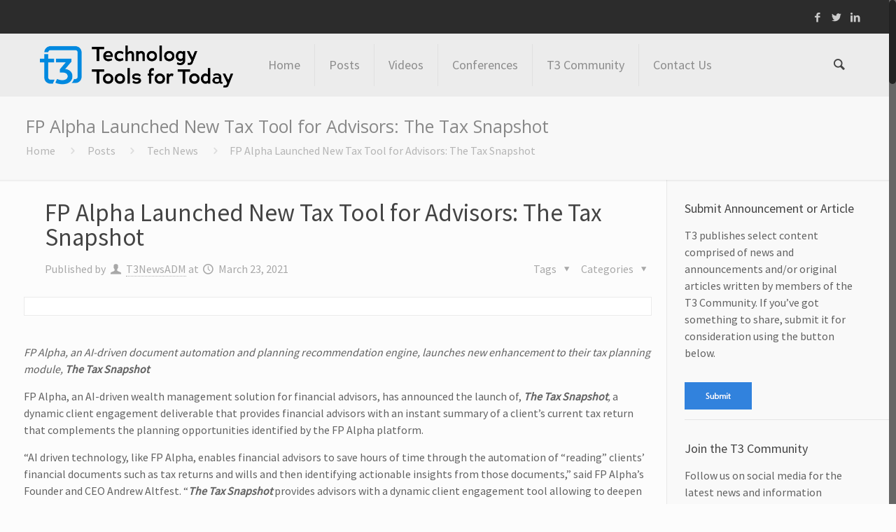

--- FILE ---
content_type: text/html; charset=UTF-8
request_url: https://t3technologyhub.com/fp-alpha-launched-new-tax-tool-for-advisors-the-tax-snapshot/
body_size: 21417
content:
<!DOCTYPE html>
<html class="no-js" lang="en-US" itemscope="itemscope" itemtype="https://schema.org/Article">

<!-- head -->
<head>

<!-- meta -->
<meta charset="UTF-8" />
<meta name="viewport" content="width=device-width, initial-scale=1, maximum-scale=1">
<title itemprop="name">FP Alpha Launched New Tax Tool for Advisors: The Tax Snapshot | t3 Technology Hub</title>

<!-- Global site tag (gtag.js) - Google Analytics -->
<script async src="https://www.googletagmanager.com/gtag/js?id=UA-1333534-25"></script>
<script>
  window.dataLayer = window.dataLayer || [];
  function gtag(){dataLayer.push(arguments);}
  gtag('js', new Date());

  gtag('config', 'UA-1333534-25');
</script>
<link rel="shortcut icon" href="https://t3technologyhub.com/wp-content/uploads/2023/09/T3_Favicon_Blue.png" />	
	

<!-- wp_head() -->
<!-- script | dynamic -->
<script id="mfn-dnmc-config-js">
//<![CDATA[
window.mfn_ajax = "https://t3technologyhub.com/wp-admin/admin-ajax.php";
window.mfn_mobile_init = 1240;
window.mfn_nicescroll = 40;
window.mfn_parallax = "enllax";
window.mfn_prettyphoto = {style:"pp_default", width:0, height:0};
window.mfn_sliders = {blog:0, clients:0, offer:0, portfolio:0, shop:0, slider:0, testimonials:0};
window.mfn_retina_disable = 0;
//]]>
</script>
<meta name='robots' content='max-image-preview:large' />
<link rel='dns-prefetch' href='//fonts.googleapis.com' />
<link rel="alternate" type="application/rss+xml" title="t3 Technology Hub &raquo; Feed" href="https://t3technologyhub.com/feed/" />
<link rel="alternate" type="application/rss+xml" title="t3 Technology Hub &raquo; Comments Feed" href="https://t3technologyhub.com/comments/feed/" />
<script type="text/javascript">
/* <![CDATA[ */
window._wpemojiSettings = {"baseUrl":"https:\/\/s.w.org\/images\/core\/emoji\/15.0.3\/72x72\/","ext":".png","svgUrl":"https:\/\/s.w.org\/images\/core\/emoji\/15.0.3\/svg\/","svgExt":".svg","source":{"concatemoji":"https:\/\/t3technologyhub.com\/wp-includes\/js\/wp-emoji-release.min.js?ver=6.6.4"}};
/*! This file is auto-generated */
!function(i,n){var o,s,e;function c(e){try{var t={supportTests:e,timestamp:(new Date).valueOf()};sessionStorage.setItem(o,JSON.stringify(t))}catch(e){}}function p(e,t,n){e.clearRect(0,0,e.canvas.width,e.canvas.height),e.fillText(t,0,0);var t=new Uint32Array(e.getImageData(0,0,e.canvas.width,e.canvas.height).data),r=(e.clearRect(0,0,e.canvas.width,e.canvas.height),e.fillText(n,0,0),new Uint32Array(e.getImageData(0,0,e.canvas.width,e.canvas.height).data));return t.every(function(e,t){return e===r[t]})}function u(e,t,n){switch(t){case"flag":return n(e,"\ud83c\udff3\ufe0f\u200d\u26a7\ufe0f","\ud83c\udff3\ufe0f\u200b\u26a7\ufe0f")?!1:!n(e,"\ud83c\uddfa\ud83c\uddf3","\ud83c\uddfa\u200b\ud83c\uddf3")&&!n(e,"\ud83c\udff4\udb40\udc67\udb40\udc62\udb40\udc65\udb40\udc6e\udb40\udc67\udb40\udc7f","\ud83c\udff4\u200b\udb40\udc67\u200b\udb40\udc62\u200b\udb40\udc65\u200b\udb40\udc6e\u200b\udb40\udc67\u200b\udb40\udc7f");case"emoji":return!n(e,"\ud83d\udc26\u200d\u2b1b","\ud83d\udc26\u200b\u2b1b")}return!1}function f(e,t,n){var r="undefined"!=typeof WorkerGlobalScope&&self instanceof WorkerGlobalScope?new OffscreenCanvas(300,150):i.createElement("canvas"),a=r.getContext("2d",{willReadFrequently:!0}),o=(a.textBaseline="top",a.font="600 32px Arial",{});return e.forEach(function(e){o[e]=t(a,e,n)}),o}function t(e){var t=i.createElement("script");t.src=e,t.defer=!0,i.head.appendChild(t)}"undefined"!=typeof Promise&&(o="wpEmojiSettingsSupports",s=["flag","emoji"],n.supports={everything:!0,everythingExceptFlag:!0},e=new Promise(function(e){i.addEventListener("DOMContentLoaded",e,{once:!0})}),new Promise(function(t){var n=function(){try{var e=JSON.parse(sessionStorage.getItem(o));if("object"==typeof e&&"number"==typeof e.timestamp&&(new Date).valueOf()<e.timestamp+604800&&"object"==typeof e.supportTests)return e.supportTests}catch(e){}return null}();if(!n){if("undefined"!=typeof Worker&&"undefined"!=typeof OffscreenCanvas&&"undefined"!=typeof URL&&URL.createObjectURL&&"undefined"!=typeof Blob)try{var e="postMessage("+f.toString()+"("+[JSON.stringify(s),u.toString(),p.toString()].join(",")+"));",r=new Blob([e],{type:"text/javascript"}),a=new Worker(URL.createObjectURL(r),{name:"wpTestEmojiSupports"});return void(a.onmessage=function(e){c(n=e.data),a.terminate(),t(n)})}catch(e){}c(n=f(s,u,p))}t(n)}).then(function(e){for(var t in e)n.supports[t]=e[t],n.supports.everything=n.supports.everything&&n.supports[t],"flag"!==t&&(n.supports.everythingExceptFlag=n.supports.everythingExceptFlag&&n.supports[t]);n.supports.everythingExceptFlag=n.supports.everythingExceptFlag&&!n.supports.flag,n.DOMReady=!1,n.readyCallback=function(){n.DOMReady=!0}}).then(function(){return e}).then(function(){var e;n.supports.everything||(n.readyCallback(),(e=n.source||{}).concatemoji?t(e.concatemoji):e.wpemoji&&e.twemoji&&(t(e.twemoji),t(e.wpemoji)))}))}((window,document),window._wpemojiSettings);
/* ]]> */
</script>
<style id='wp-emoji-styles-inline-css' type='text/css'>

	img.wp-smiley, img.emoji {
		display: inline !important;
		border: none !important;
		box-shadow: none !important;
		height: 1em !important;
		width: 1em !important;
		margin: 0 0.07em !important;
		vertical-align: -0.1em !important;
		background: none !important;
		padding: 0 !important;
	}
</style>
<link rel='stylesheet' id='wp-block-library-css' href='https://t3technologyhub.com/wp-includes/css/dist/block-library/style.min.css?ver=6.6.4' type='text/css' media='all' />
<style id='classic-theme-styles-inline-css' type='text/css'>
/*! This file is auto-generated */
.wp-block-button__link{color:#fff;background-color:#32373c;border-radius:9999px;box-shadow:none;text-decoration:none;padding:calc(.667em + 2px) calc(1.333em + 2px);font-size:1.125em}.wp-block-file__button{background:#32373c;color:#fff;text-decoration:none}
</style>
<style id='global-styles-inline-css' type='text/css'>
:root{--wp--preset--aspect-ratio--square: 1;--wp--preset--aspect-ratio--4-3: 4/3;--wp--preset--aspect-ratio--3-4: 3/4;--wp--preset--aspect-ratio--3-2: 3/2;--wp--preset--aspect-ratio--2-3: 2/3;--wp--preset--aspect-ratio--16-9: 16/9;--wp--preset--aspect-ratio--9-16: 9/16;--wp--preset--color--black: #000000;--wp--preset--color--cyan-bluish-gray: #abb8c3;--wp--preset--color--white: #ffffff;--wp--preset--color--pale-pink: #f78da7;--wp--preset--color--vivid-red: #cf2e2e;--wp--preset--color--luminous-vivid-orange: #ff6900;--wp--preset--color--luminous-vivid-amber: #fcb900;--wp--preset--color--light-green-cyan: #7bdcb5;--wp--preset--color--vivid-green-cyan: #00d084;--wp--preset--color--pale-cyan-blue: #8ed1fc;--wp--preset--color--vivid-cyan-blue: #0693e3;--wp--preset--color--vivid-purple: #9b51e0;--wp--preset--gradient--vivid-cyan-blue-to-vivid-purple: linear-gradient(135deg,rgba(6,147,227,1) 0%,rgb(155,81,224) 100%);--wp--preset--gradient--light-green-cyan-to-vivid-green-cyan: linear-gradient(135deg,rgb(122,220,180) 0%,rgb(0,208,130) 100%);--wp--preset--gradient--luminous-vivid-amber-to-luminous-vivid-orange: linear-gradient(135deg,rgba(252,185,0,1) 0%,rgba(255,105,0,1) 100%);--wp--preset--gradient--luminous-vivid-orange-to-vivid-red: linear-gradient(135deg,rgba(255,105,0,1) 0%,rgb(207,46,46) 100%);--wp--preset--gradient--very-light-gray-to-cyan-bluish-gray: linear-gradient(135deg,rgb(238,238,238) 0%,rgb(169,184,195) 100%);--wp--preset--gradient--cool-to-warm-spectrum: linear-gradient(135deg,rgb(74,234,220) 0%,rgb(151,120,209) 20%,rgb(207,42,186) 40%,rgb(238,44,130) 60%,rgb(251,105,98) 80%,rgb(254,248,76) 100%);--wp--preset--gradient--blush-light-purple: linear-gradient(135deg,rgb(255,206,236) 0%,rgb(152,150,240) 100%);--wp--preset--gradient--blush-bordeaux: linear-gradient(135deg,rgb(254,205,165) 0%,rgb(254,45,45) 50%,rgb(107,0,62) 100%);--wp--preset--gradient--luminous-dusk: linear-gradient(135deg,rgb(255,203,112) 0%,rgb(199,81,192) 50%,rgb(65,88,208) 100%);--wp--preset--gradient--pale-ocean: linear-gradient(135deg,rgb(255,245,203) 0%,rgb(182,227,212) 50%,rgb(51,167,181) 100%);--wp--preset--gradient--electric-grass: linear-gradient(135deg,rgb(202,248,128) 0%,rgb(113,206,126) 100%);--wp--preset--gradient--midnight: linear-gradient(135deg,rgb(2,3,129) 0%,rgb(40,116,252) 100%);--wp--preset--font-size--small: 13px;--wp--preset--font-size--medium: 20px;--wp--preset--font-size--large: 36px;--wp--preset--font-size--x-large: 42px;--wp--preset--spacing--20: 0.44rem;--wp--preset--spacing--30: 0.67rem;--wp--preset--spacing--40: 1rem;--wp--preset--spacing--50: 1.5rem;--wp--preset--spacing--60: 2.25rem;--wp--preset--spacing--70: 3.38rem;--wp--preset--spacing--80: 5.06rem;--wp--preset--shadow--natural: 6px 6px 9px rgba(0, 0, 0, 0.2);--wp--preset--shadow--deep: 12px 12px 50px rgba(0, 0, 0, 0.4);--wp--preset--shadow--sharp: 6px 6px 0px rgba(0, 0, 0, 0.2);--wp--preset--shadow--outlined: 6px 6px 0px -3px rgba(255, 255, 255, 1), 6px 6px rgba(0, 0, 0, 1);--wp--preset--shadow--crisp: 6px 6px 0px rgba(0, 0, 0, 1);}:where(.is-layout-flex){gap: 0.5em;}:where(.is-layout-grid){gap: 0.5em;}body .is-layout-flex{display: flex;}.is-layout-flex{flex-wrap: wrap;align-items: center;}.is-layout-flex > :is(*, div){margin: 0;}body .is-layout-grid{display: grid;}.is-layout-grid > :is(*, div){margin: 0;}:where(.wp-block-columns.is-layout-flex){gap: 2em;}:where(.wp-block-columns.is-layout-grid){gap: 2em;}:where(.wp-block-post-template.is-layout-flex){gap: 1.25em;}:where(.wp-block-post-template.is-layout-grid){gap: 1.25em;}.has-black-color{color: var(--wp--preset--color--black) !important;}.has-cyan-bluish-gray-color{color: var(--wp--preset--color--cyan-bluish-gray) !important;}.has-white-color{color: var(--wp--preset--color--white) !important;}.has-pale-pink-color{color: var(--wp--preset--color--pale-pink) !important;}.has-vivid-red-color{color: var(--wp--preset--color--vivid-red) !important;}.has-luminous-vivid-orange-color{color: var(--wp--preset--color--luminous-vivid-orange) !important;}.has-luminous-vivid-amber-color{color: var(--wp--preset--color--luminous-vivid-amber) !important;}.has-light-green-cyan-color{color: var(--wp--preset--color--light-green-cyan) !important;}.has-vivid-green-cyan-color{color: var(--wp--preset--color--vivid-green-cyan) !important;}.has-pale-cyan-blue-color{color: var(--wp--preset--color--pale-cyan-blue) !important;}.has-vivid-cyan-blue-color{color: var(--wp--preset--color--vivid-cyan-blue) !important;}.has-vivid-purple-color{color: var(--wp--preset--color--vivid-purple) !important;}.has-black-background-color{background-color: var(--wp--preset--color--black) !important;}.has-cyan-bluish-gray-background-color{background-color: var(--wp--preset--color--cyan-bluish-gray) !important;}.has-white-background-color{background-color: var(--wp--preset--color--white) !important;}.has-pale-pink-background-color{background-color: var(--wp--preset--color--pale-pink) !important;}.has-vivid-red-background-color{background-color: var(--wp--preset--color--vivid-red) !important;}.has-luminous-vivid-orange-background-color{background-color: var(--wp--preset--color--luminous-vivid-orange) !important;}.has-luminous-vivid-amber-background-color{background-color: var(--wp--preset--color--luminous-vivid-amber) !important;}.has-light-green-cyan-background-color{background-color: var(--wp--preset--color--light-green-cyan) !important;}.has-vivid-green-cyan-background-color{background-color: var(--wp--preset--color--vivid-green-cyan) !important;}.has-pale-cyan-blue-background-color{background-color: var(--wp--preset--color--pale-cyan-blue) !important;}.has-vivid-cyan-blue-background-color{background-color: var(--wp--preset--color--vivid-cyan-blue) !important;}.has-vivid-purple-background-color{background-color: var(--wp--preset--color--vivid-purple) !important;}.has-black-border-color{border-color: var(--wp--preset--color--black) !important;}.has-cyan-bluish-gray-border-color{border-color: var(--wp--preset--color--cyan-bluish-gray) !important;}.has-white-border-color{border-color: var(--wp--preset--color--white) !important;}.has-pale-pink-border-color{border-color: var(--wp--preset--color--pale-pink) !important;}.has-vivid-red-border-color{border-color: var(--wp--preset--color--vivid-red) !important;}.has-luminous-vivid-orange-border-color{border-color: var(--wp--preset--color--luminous-vivid-orange) !important;}.has-luminous-vivid-amber-border-color{border-color: var(--wp--preset--color--luminous-vivid-amber) !important;}.has-light-green-cyan-border-color{border-color: var(--wp--preset--color--light-green-cyan) !important;}.has-vivid-green-cyan-border-color{border-color: var(--wp--preset--color--vivid-green-cyan) !important;}.has-pale-cyan-blue-border-color{border-color: var(--wp--preset--color--pale-cyan-blue) !important;}.has-vivid-cyan-blue-border-color{border-color: var(--wp--preset--color--vivid-cyan-blue) !important;}.has-vivid-purple-border-color{border-color: var(--wp--preset--color--vivid-purple) !important;}.has-vivid-cyan-blue-to-vivid-purple-gradient-background{background: var(--wp--preset--gradient--vivid-cyan-blue-to-vivid-purple) !important;}.has-light-green-cyan-to-vivid-green-cyan-gradient-background{background: var(--wp--preset--gradient--light-green-cyan-to-vivid-green-cyan) !important;}.has-luminous-vivid-amber-to-luminous-vivid-orange-gradient-background{background: var(--wp--preset--gradient--luminous-vivid-amber-to-luminous-vivid-orange) !important;}.has-luminous-vivid-orange-to-vivid-red-gradient-background{background: var(--wp--preset--gradient--luminous-vivid-orange-to-vivid-red) !important;}.has-very-light-gray-to-cyan-bluish-gray-gradient-background{background: var(--wp--preset--gradient--very-light-gray-to-cyan-bluish-gray) !important;}.has-cool-to-warm-spectrum-gradient-background{background: var(--wp--preset--gradient--cool-to-warm-spectrum) !important;}.has-blush-light-purple-gradient-background{background: var(--wp--preset--gradient--blush-light-purple) !important;}.has-blush-bordeaux-gradient-background{background: var(--wp--preset--gradient--blush-bordeaux) !important;}.has-luminous-dusk-gradient-background{background: var(--wp--preset--gradient--luminous-dusk) !important;}.has-pale-ocean-gradient-background{background: var(--wp--preset--gradient--pale-ocean) !important;}.has-electric-grass-gradient-background{background: var(--wp--preset--gradient--electric-grass) !important;}.has-midnight-gradient-background{background: var(--wp--preset--gradient--midnight) !important;}.has-small-font-size{font-size: var(--wp--preset--font-size--small) !important;}.has-medium-font-size{font-size: var(--wp--preset--font-size--medium) !important;}.has-large-font-size{font-size: var(--wp--preset--font-size--large) !important;}.has-x-large-font-size{font-size: var(--wp--preset--font-size--x-large) !important;}
:where(.wp-block-post-template.is-layout-flex){gap: 1.25em;}:where(.wp-block-post-template.is-layout-grid){gap: 1.25em;}
:where(.wp-block-columns.is-layout-flex){gap: 2em;}:where(.wp-block-columns.is-layout-grid){gap: 2em;}
:root :where(.wp-block-pullquote){font-size: 1.5em;line-height: 1.6;}
</style>
<link rel='stylesheet' id='email-subscribers-css' href='https://t3technologyhub.com/wp-content/plugins/email-subscribers/lite/public/css/email-subscribers-public.css?ver=5.7.36' type='text/css' media='all' />
<link rel='stylesheet' id='owl.carousel.css-css' href='https://t3technologyhub.com/wp-content/plugins/showcase-visual-composer-addon/assets/css/owl.carousel.min.css?ver=1.3.3' type='text/css' media='' />
<link rel='stylesheet' id='owl.theme.css-css' href='https://t3technologyhub.com/wp-content/plugins/showcase-visual-composer-addon/assets/css/owl.theme.min.css?ver=1.3.3' type='text/css' media='' />
<link rel='stylesheet' id='sc.vc.addon.style-css' href='https://t3technologyhub.com/wp-content/plugins/showcase-visual-composer-addon/assets/css/style.min.css?ver=1.0.4' type='text/css' media='' />
<link rel='stylesheet' id='ppress-frontend-css' href='https://t3technologyhub.com/wp-content/plugins/wp-user-avatar/assets/css/frontend.min.css?ver=4.15.17' type='text/css' media='all' />
<link rel='stylesheet' id='ppress-flatpickr-css' href='https://t3technologyhub.com/wp-content/plugins/wp-user-avatar/assets/flatpickr/flatpickr.min.css?ver=4.15.17' type='text/css' media='all' />
<link rel='stylesheet' id='ppress-select2-css' href='https://t3technologyhub.com/wp-content/plugins/wp-user-avatar/assets/select2/select2.min.css?ver=6.6.4' type='text/css' media='all' />
<link rel='stylesheet' id='style-css' href='https://t3technologyhub.com/wp-content/themes/betheme/style.css?ver=11.3' type='text/css' media='all' />
<link rel='stylesheet' id='mfn-base-css' href='https://t3technologyhub.com/wp-content/themes/betheme/css/base.css?ver=11.3' type='text/css' media='all' />
<link rel='stylesheet' id='mfn-btn-css' href='https://t3technologyhub.com/wp-content/themes/betheme/css/buttons.css?ver=11.3' type='text/css' media='all' />
<link rel='stylesheet' id='mfn-icons-css' href='https://t3technologyhub.com/wp-content/themes/betheme/fonts/mfn-icons.css?ver=11.3' type='text/css' media='all' />
<link rel='stylesheet' id='mfn-grid-css' href='https://t3technologyhub.com/wp-content/themes/betheme/css/grid.css?ver=11.3' type='text/css' media='all' />
<link rel='stylesheet' id='mfn-layout-css' href='https://t3technologyhub.com/wp-content/themes/betheme/css/layout.css?ver=11.3' type='text/css' media='all' />
<link rel='stylesheet' id='mfn-shortcodes-css' href='https://t3technologyhub.com/wp-content/themes/betheme/css/shortcodes.css?ver=11.3' type='text/css' media='all' />
<link rel='stylesheet' id='mfn-variables-css' href='https://t3technologyhub.com/wp-content/themes/betheme/css/variables.css?ver=11.3' type='text/css' media='all' />
<link rel='stylesheet' id='mfn-style-simple-css' href='https://t3technologyhub.com/wp-content/themes/betheme/css/style-simple.css?ver=11.3' type='text/css' media='all' />
<link rel='stylesheet' id='mfn-animations-css' href='https://t3technologyhub.com/wp-content/themes/betheme/assets/animations/animations.min.css?ver=11.3' type='text/css' media='all' />
<link rel='stylesheet' id='mfn-jquery-ui-css' href='https://t3technologyhub.com/wp-content/themes/betheme/assets/ui/jquery.ui.all.css?ver=11.3' type='text/css' media='all' />
<link rel='stylesheet' id='mfn-prettyPhoto-css' href='https://t3technologyhub.com/wp-content/themes/betheme/assets/prettyPhoto/prettyPhoto.css?ver=11.3' type='text/css' media='all' />
<link rel='stylesheet' id='mfn-jplayer-css' href='https://t3technologyhub.com/wp-content/themes/betheme/assets/jplayer/css/jplayer.blue.monday.css?ver=11.3' type='text/css' media='all' />
<link rel='stylesheet' id='mfn-responsive-css' href='https://t3technologyhub.com/wp-content/themes/betheme/css/responsive.css?ver=11.3' type='text/css' media='all' />
<link rel='stylesheet' id='Source+Sans+Pro-css' href='https://fonts.googleapis.com/css?family=Source+Sans+Pro%3A400&#038;ver=6.6.4' type='text/css' media='all' />
<link rel='stylesheet' id='Open+Sans-css' href='https://fonts.googleapis.com/css?family=Open+Sans%3A400&#038;ver=6.6.4' type='text/css' media='all' />
<link rel='stylesheet' id='Roboto-css' href='https://fonts.googleapis.com/css?family=Roboto%3A400&#038;ver=6.6.4' type='text/css' media='all' />
<link rel='stylesheet' id='mfn-custom-css' href='https://t3technologyhub.com/wp-content/themes/betheme/css/custom.css?ver=11.3' type='text/css' media='all' />
<script type="text/javascript" src="https://t3technologyhub.com/wp-includes/js/jquery/jquery.min.js?ver=3.7.1" id="jquery-core-js"></script>
<script type="text/javascript" src="https://t3technologyhub.com/wp-includes/js/jquery/jquery-migrate.min.js?ver=3.4.1" id="jquery-migrate-js"></script>
<script type="text/javascript" src="https://t3technologyhub.com/wp-content/plugins/wp-user-avatar/assets/flatpickr/flatpickr.min.js?ver=4.15.17" id="ppress-flatpickr-js"></script>
<script type="text/javascript" src="https://t3technologyhub.com/wp-content/plugins/wp-user-avatar/assets/select2/select2.min.js?ver=4.15.17" id="ppress-select2-js"></script>
<link rel="https://api.w.org/" href="https://t3technologyhub.com/wp-json/" /><link rel="alternate" title="JSON" type="application/json" href="https://t3technologyhub.com/wp-json/wp/v2/posts/5738" /><link rel="EditURI" type="application/rsd+xml" title="RSD" href="https://t3technologyhub.com/xmlrpc.php?rsd" />
<meta name="generator" content="WordPress 6.6.4" />
<link rel="canonical" href="https://t3technologyhub.com/fp-alpha-launched-new-tax-tool-for-advisors-the-tax-snapshot/" />
<link rel='shortlink' href='https://t3technologyhub.com/?p=5738' />
<link rel="alternate" title="oEmbed (JSON)" type="application/json+oembed" href="https://t3technologyhub.com/wp-json/oembed/1.0/embed?url=https%3A%2F%2Ft3technologyhub.com%2Ffp-alpha-launched-new-tax-tool-for-advisors-the-tax-snapshot%2F" />
<link rel="alternate" title="oEmbed (XML)" type="text/xml+oembed" href="https://t3technologyhub.com/wp-json/oembed/1.0/embed?url=https%3A%2F%2Ft3technologyhub.com%2Ffp-alpha-launched-new-tax-tool-for-advisors-the-tax-snapshot%2F&#038;format=xml" />
<!-- style | dynamic -->
<style id="mfn-dnmc-style-css">
@media only screen and (min-width: 1240px) {body:not(.header-simple) #Top_bar #menu { display:block !important; }.tr-menu #Top_bar #menu { background:none !important;}#Top_bar .menu > li > ul.mfn-megamenu { width:984px; }#Top_bar .menu > li > ul.mfn-megamenu > li { float:left;}#Top_bar .menu > li > ul.mfn-megamenu > li.mfn-megamenu-cols-1 { width:100%;}#Top_bar .menu > li > ul.mfn-megamenu > li.mfn-megamenu-cols-2 { width:50%;}#Top_bar .menu > li > ul.mfn-megamenu > li.mfn-megamenu-cols-3 { width:33.33%;}#Top_bar .menu > li > ul.mfn-megamenu > li.mfn-megamenu-cols-4 { width:25%;}#Top_bar .menu > li > ul.mfn-megamenu > li.mfn-megamenu-cols-5 { width:20%;}#Top_bar .menu > li > ul.mfn-megamenu > li.mfn-megamenu-cols-6 { width:16.66%;}#Top_bar .menu > li > ul.mfn-megamenu > li > ul { display:block !important; position:inherit; left:auto; top:auto; border-width: 0 1px 0 0; }#Top_bar .menu > li > ul.mfn-megamenu > li:last-child > ul{ border: 0; }#Top_bar .menu > li > ul.mfn-megamenu > li > ul li { width: auto; }#Top_bar .menu > li > ul.mfn-megamenu a.mfn-megamenu-title { text-transform: uppercase; font-weight:400;}#Top_bar .menu > li > ul.mfn-megamenu a.mfn-megamenu-title:hover { background:none;}#Top_bar .menu > li > ul.mfn-megamenu a .menu-arrow { display: none; }.menuo-right #Top_bar .menu > li > ul.mfn-megamenu { left:auto; right:0;}.menuo-right #Top_bar .menu > li > ul.mfn-megamenu-bg { box-sizing:border-box;}#Top_bar .menu > li > ul.mfn-megamenu-bg { padding:20px 166px 20px 20px; background-repeat:no-repeat; background-position: bottom right; }#Top_bar .menu > li > ul.mfn-megamenu-bg > li { background:none;}#Top_bar .menu > li > ul.mfn-megamenu-bg > li a { border:none;}#Top_bar .menu > li > ul.mfn-megamenu-bg > li > ul { background:none !important;-webkit-box-shadow: 0 0 0 0;-moz-box-shadow: 0 0 0 0;box-shadow: 0 0 0 0;}#Top_bar.is-sticky { position:fixed !important; width:100%; left:0; top:-60px; height:60px; z-index:701; background:#fff; opacity:.97; filter: alpha(opacity = 97);-webkit-box-shadow: 0px 2px 5px 0px rgba(0, 0, 0, 0.1); -moz-box-shadow: 0px 2px 5px 0px rgba(0, 0, 0, 0.1);box-shadow: 0px 2px 5px 0px rgba(0, 0, 0, 0.1);}.layout-boxed.header-boxed #Top_bar.is-sticky { max-width:1240px; left:50%; -webkit-transform: translateX(-50%); transform: translateX(-50%);}.layout-boxed.header-boxed.nice-scroll #Top_bar.is-sticky { margin-left:-5px;}#Top_bar.is-sticky .top_bar_left,#Top_bar.is-sticky .top_bar_right,#Top_bar.is-sticky .top_bar_right:before { background:none;}#Top_bar.is-sticky .top_bar_right { top:-4px;}#Top_bar.is-sticky .logo { width:auto; margin: 0 30px 0 20px; padding:0;}#Top_bar.is-sticky #logo { padding:5px 0; height:50px; line-height:50px;}#Top_bar.is-sticky #logo img { max-height:35px; width: auto !important;}#Top_bar.is-sticky #logo img.logo-main { display:none;}#Top_bar.is-sticky #logo img.logo-sticky { display:inline;}#Top_bar.is-sticky .menu_wrapper { clear:none;}#Top_bar.is-sticky .menu_wrapper .menu > li > a{ padding:15px 0;}#Top_bar.is-sticky .menu > li > a,#Top_bar.is-sticky .menu > li > a span { line-height:30px;}#Top_bar.is-sticky .menu > li > a:after { top:auto; bottom:-4px;}#Top_bar.is-sticky .menu > li > a span.description { display:none;}#Top_bar.is-sticky #header_cart { top:27px;}#Top_bar.is-sticky #search_button { top:25px;}#Top_bar.is-sticky a.button.action_button { top:13px;}#Top_bar.is-sticky .wpml-languages { top:15px;}#Top_bar.is-sticky .secondary_menu_wrapper,#Top_bar.is-sticky .banner_wrapper { display:none;}.header-simple #Top_bar.is-sticky .responsive-menu-toggle { top:12px;}.header-stack.header-center #Top_bar #menu { display: inline-block !important;}.header-overlay #Top_bar.is-sticky { display:none;}.sticky-dark #Top_bar.is-sticky { background: rgba(0,0,0,.8); }.sticky-dark #Top_bar.is-sticky #menu { background: none; }.sticky-dark #Top_bar.is-sticky .menu > li > a { color: #fff; }.sticky-dark #Top_bar.is-sticky .top_bar_right a { color: rgba(255,255,255,.5); }.sticky-dark #Top_bar.is-sticky .wpml-languages a.active,.sticky-dark #Top_bar.is-sticky .wpml-languages ul.wpml-lang-dropdown { background: rgba(0,0,0,0.3); border-color: rgba(0, 0, 0, 0.1); }.header-plain:not(.menuo-right) #Header .top_bar_left { width:auto !important;}.header-simple {}.header-simple #Top_bar #menu { display:none; height: auto; width: 300px; bottom: auto; top: 60px; right: 1px; position: absolute; margin: 0px;}.header-simple #Header a.responsive-menu-toggle { display:block; width: 35px; height: 35px; line-height: 35px; font-size: 25px; text-align: center; position:absolute; top: 28px; right: 10px; -webkit-border-radius: 3px; border-radius: 3px; }.header-simple #Header a:hover.responsive-menu-toggle { text-decoration: none; }.header-simple #Top_bar #menu > ul { width:100%; float: left; }.header-simple #Top_bar #menu ul li { width: 100%; padding-bottom: 0; border-right: 0; position: relative; }.header-simple #Top_bar #menu ul li a { padding:0 20px; margin:0; display: block; height: auto; line-height: normal; border:none; }.header-simple #Top_bar #menu ul li a:after { display:none;}.header-simple #Top_bar #menu ul li a span { border:none; line-height:48px; display:inline; padding:0;}.header-simple #Top_bar #menu ul li.submenu .menu-toggle { display:block; position:absolute; right:0; top:0; width:48px; height:48px; line-height:48px; font-size:30px; text-align:center; color:#d6d6d6; border-left:1px solid #eee; cursor:pointer;}.header-simple #Top_bar #menu ul li.submenu .menu-toggle:after { content:"+"}.header-simple #Top_bar #menu ul li.hover > .menu-toggle:after { content:"-"}.header-simple #Top_bar #menu ul li.hover a { border-bottom: 0; }.header-simple #Top_bar #menu ul.mfn-megamenu li .menu-toggle { display:none;}.header-simple #Top_bar #menu ul li ul { position:relative !important; left:0 !important; top:0; padding: 0; margin-left: 0 !important; width:auto !important; background-image:none;}.header-simple #Top_bar #menu ul li ul li { width:100% !important;}.header-simple #Top_bar #menu ul li ul li a { padding: 0 20px 0 30px;}.header-simple #Top_bar #menu ul li ul li a .menu-arrow { display: none;}.header-simple #Top_bar #menu ul li ul li a span { padding:0;}.header-simple #Top_bar #menu ul li ul li a span:after { display:none !important;}.header-simple #Top_bar .menu > li > ul.mfn-megamenu a.mfn-megamenu-title { text-transform: uppercase; font-weight:400;}.header-simple #Top_bar .menu > li > ul.mfn-megamenu > li > ul { display:block !important; position:inherit; left:auto; top:auto;}.header-simple #Top_bar #menu ul li ul li ul { border-left: 0 !important; padding: 0; top: 0; }.header-simple #Top_bar #menu ul li ul li ul li a { padding: 0 20px 0 40px;}.rtl.header-simple#Top_bar #menu { left: 1px; right: auto;}.rtl.header-simple #Top_bar a.responsive-menu-toggle { left:10px; right:auto; }.rtl.header-simple #Top_bar #menu ul li.submenu .menu-toggle { left:0; right:auto; border-left:none; border-right:1px solid #eee;}.rtl.header-simple #Top_bar #menu ul li ul { left:auto !important; right:0 !important;}.rtl.header-simple #Top_bar #menu ul li ul li a { padding: 0 30px 0 20px;}.rtl.header-simple #Top_bar #menu ul li ul li ul li a { padding: 0 40px 0 20px;}.menu-highlight #Top_bar .menu > li { margin: 0 2px; }.menu-highlight:not(.header-creative) #Top_bar .menu > li > a { margin: 20px 0; padding: 0; -webkit-border-radius: 5px; border-radius: 5px; }.menu-highlight #Top_bar .menu > li > a:after { display: none; }.menu-highlight #Top_bar .menu > li > a span:not(.description) { line-height: 50px; }.menu-highlight #Top_bar .menu > li > a span.description { display: none; }.menu-highlight.header-stack #Top_bar .menu > li > a { margin: 10px 0; }.menu-highlight.header-stack #Top_bar .menu > li > a span:not(.description) { line-height: 40px; }.menu-highlight.header-fixed #Top_bar .menu > li > a { margin: 10px 0; padding: 5px 0; }.menu-highlight.header-fixed #Top_bar .menu > li > a span { line-height:30px;}.menu-highlight.header-transparent #Top_bar .menu > li > a { margin: 5px 0; }.menu-highlight.header-simple #Top_bar #menu ul li,.menu-highlight.header-creative #Top_bar #menu ul li { margin: 0; }.menu-highlight.header-simple #Top_bar #menu ul li > a,.menu-highlight.header-creative #Top_bar #menu ul li > a { -webkit-border-radius: 0; border-radius: 0; }.menu-highlight:not(.header-simple) #Top_bar.is-sticky .menu > li > a { margin: 10px 0 !important; padding: 5px 0 !important; }.menu-highlight:not(.header-simple) #Top_bar.is-sticky .menu > li > a span { line-height:30px !important;}.menu-line-below #Top_bar .menu > li > a:after { top: auto; bottom: -4px; }.menu-line-below #Top_bar.is-sticky .menu > li > a:after { top: auto; bottom: -4px; }.menu-line-below-80 #Top_bar:not(.is-sticky) .menu > li > a:after { height: 4px; left: 10%; top: 50%; margin-top: 20px; width: 80%; } .menu-line-below-80-1 #Top_bar:not(.is-sticky) .menu > li > a:after { height: 1px; left: 10%; top: 50%; margin-top: 20px; width: 80%; }.menu-arrow-top #Top_bar .menu > li > a:after { background: none repeat scroll 0 0 rgba(0, 0, 0, 0) !important; border-color: #cccccc transparent transparent transparent; border-style: solid; border-width: 7px 7px 0 7px; display: block; height: 0; left: 50%; margin-left: -7px; top: 0 !important; width: 0; }.menu-arrow-top.header-transparent #Top_bar .menu > li > a:after,.menu-arrow-top.header-plain #Top_bar .menu > li > a:after { display: none; }.menu-arrow-top #Top_bar.is-sticky .menu > li > a:after { top: 0px !important; }.menu-arrow-bottom #Top_bar .menu > li > a:after { background: none !important; border-color: transparent transparent #cccccc transparent; border-style: solid; border-width: 0 7px 7px; display: block; height: 0; left: 50%; margin-left: -7px; top: auto; bottom: 0; width: 0; }.menu-arrow-bottom.header-transparent #Top_bar .menu > li > a:after,.menu-arrow-bottom.header-plain #Top_bar .menu > li > a:after { display: none; }.menu-arrow-bottom #Top_bar.is-sticky .menu > li > a:after { top: auto; bottom: 0; }.menuo-no-borders #Top_bar .menu > li > a span:not(.description) { border-right-width: 0; }.menuo-no-borders #Header_creative #Top_bar .menu > li > a span { border-bottom-width: 0; }}@media only screen and (max-width: 1239px){.header_placeholder { height: 0 !important;}#Top_bar #menu { display:none; height: auto; width: 300px; bottom: auto; top: 100%; right: 1px; position: absolute; margin: 0px;}#Top_bar a.responsive-menu-toggle { display:block; width: 35px; height: 35px; text-align: center; position:absolute; top: 28px; right: 10px; -webkit-border-radius: 3px; border-radius: 3px;}#Top_bar a:hover.responsive-menu-toggle { text-decoration: none;}#Top_bar a.responsive-menu-toggle i { font-size: 25px; line-height: 35px;}#Top_bar a.responsive-menu-toggle span { float:right; padding:10px 5px; line-height:14px;}#Top_bar #menu > ul { width:100%; float: left; }#Top_bar #menu ul li { width: 100%; padding-bottom: 0; border-right: 0; position: relative; }#Top_bar #menu ul li a { padding:0 20px; margin:0; display: block; height: auto; line-height: normal; border:none; }#Top_bar #menu ul li a:after { display:none;}#Top_bar #menu ul li a span { border:none; line-height:48px; display:inline; padding:0;}#Top_bar #menu ul li a span.description { margin:0 0 0 5px;}#Top_bar #menu ul li.submenu .menu-toggle { display:block; position:absolute; right:0; top:0; width:48px; height:48px; line-height:48px; font-size:30px; text-align:center; color:#d6d6d6; border-left:1px solid #eee; cursor:pointer;}#Top_bar #menu ul li.submenu .menu-toggle:after { content:"+"}#Top_bar #menu ul li.hover > .menu-toggle:after { content:"-"}#Top_bar #menu ul li.hover a { border-bottom: 0; }#Top_bar #menu ul li a span:after { display:none !important;} #Top_bar #menu ul.mfn-megamenu li .menu-toggle { display:none;}#Top_bar #menu ul li ul { position:relative !important; left:0 !important; top:0; padding: 0; margin-left: 0 !important; width:auto !important; background-image:none !important;box-shadow: 0 0 0 0 transparent !important; -webkit-box-shadow: 0 0 0 0 transparent !important;}#Top_bar #menu ul li ul li { width:100% !important;}#Top_bar #menu ul li ul li a { padding: 0 20px 0 30px;}#Top_bar #menu ul li ul li a .menu-arrow { display: none;}#Top_bar #menu ul li ul li a span { padding:0;}#Top_bar #menu ul li ul li a span:after { display:none !important;}#Top_bar .menu > li > ul.mfn-megamenu a.mfn-megamenu-title { text-transform: uppercase; font-weight:400;}#Top_bar .menu > li > ul.mfn-megamenu > li > ul { display:block !important; position:inherit; left:auto; top:auto;}#Top_bar #menu ul li ul li ul { border-left: 0 !important; padding: 0; top: 0; }#Top_bar #menu ul li ul li ul li a { padding: 0 20px 0 40px;}.rtl #Top_bar #menu { left: 1px; right: auto;}.rtl #Top_bar a.responsive-menu-toggle { left:10px; right:auto; }.rtl #Top_bar #menu ul li.submenu .menu-toggle { left:0; right:auto; border-left:none; border-right:1px solid #eee;}.rtl #Top_bar #menu ul li ul { left:auto !important; right:0 !important;}.rtl #Top_bar #menu ul li ul li a { padding: 0 30px 0 20px;}.rtl #Top_bar #menu ul li ul li ul li a { padding: 0 40px 0 20px;}.header-stack #Top_bar {}.header-stack .menu_wrapper a.responsive-menu-toggle { position: static !important; margin: 11px 0; }.header-stack .menu_wrapper #menu { left: 0; right: auto; }.rtl.header-stack #Top_bar #menu { left: auto; right: 0; }}#Header_wrapper {background-color: #f8f8f8;}#Subheader {background-color: rgba(247, 247, 247, 0);}.header-classic #Action_bar, .header-plain #Action_bar, .header-stack #Action_bar {background-color: #2C2C2C;}#Sliding-top {background-color: #545454;}#Sliding-top a.sliding-top-control {border-right-color: #545454;}#Sliding-top.st-center a.sliding-top-control,#Sliding-top.st-left a.sliding-top-control {border-top-color: #545454;}#Footer {background-color: #343434;}body, ul.timeline_items, .icon_box a .desc, .icon_box a:hover .desc, .feature_list ul li a, .list_item a, .list_item a:hover,.widget_recent_entries ul li a, .flat_box a, .flat_box a:hover, .story_box .desc, .content_slider.carouselul li a .title,.content_slider.flat.description ul li .desc, .content_slider.flat.description ul li a .desc {color: #626262;}.themecolor, .opening_hours .opening_hours_wrapper li span, .fancy_heading_icon .icon_top,.fancy_heading_arrows .icon-right-dir, .fancy_heading_arrows .icon-left-dir, .fancy_heading_line .title,.button-love a.mfn-love, .format-link .post-title .icon-link, .pager-single > span, .pager-single a:hover,.widget_meta ul, .widget_pages ul, .widget_rss ul, .widget_mfn_recent_comments ul li:after, .widget_archive ul, .widget_recent_comments ul li:after, .widget_nav_menu ul, .woocommerce ul.products li.product .price, .shop_slider .shop_slider_ul li .item_wrapper .price, .woocommerce-page ul.products li.product .price, .widget_price_filter .price_label .from, .widget_price_filter .price_label .to,.woocommerce ul.product_list_widget li .quantity .amount, .woocommerce .product div.entry-summary .price, .woocommerce .star-rating span,#Error_404 .error_pic i, .style-simple #Filters .filters_wrapper ul li a:hover, .style-simple #Filters .filters_wrapper ul li.current-cat a,.style-simple .quick_fact .title {color: #3182dc;}.themebg, .pager .pages a:hover, .pager .pages a.active, .pager .pages span.page-numbers.current, .pager-single span:after, #comments .commentlist > li .reply a.comment-reply-link,.fixed-nav .arrow, #Filters .filters_wrapper ul li a:hover, #Filters .filters_wrapper ul li.current-cat a, .widget_categories ul, .Recent_posts ul li .desc:after, .Recent_posts ul li .photo .c,.widget_recent_entries ul li:after, .widget_mfn_menu ul li a:hover, .widget_mfn_menu ul li.current_page_item > a, .widget_product_categories ul, div.jp-interface, #Top_bar a#header_cart span, .testimonials_slider .slider_images, .testimonials_slider .slider_images a:after, .testimonials_slider .slider_images:before,.slider_pagination a.selected, .slider_pagination a.selected:after, .tp-bullets.simplebullets.round .bullet.selected, .tp-bullets.simplebullets.round .bullet.selected:after,.tparrows.default, .tp-bullets.tp-thumbs .bullet.selected:after, .offer_thumb .slider_pagination a:before, .offer_thumb .slider_pagination a.selected:after,.style-simple .accordion .question:after, .style-simple .faq .question:after, .style-simple .icon_box .desc_wrapper h4:before,.style-simple #Filters .filters_wrapper ul li a:after, .style-simple .article_box .desc_wrapper p:after, .style-simple .sliding_box .desc_wrapper:after,.style-simple .trailer_box:hover .desc, .woocommerce-account table.my_account_orders .order-number a, .portfolio_group.exposure .portfolio-item .desc-inner .line,.style-simple .zoom_box .desc .desc_txt {background-color: #3182dc;}.Latest_news ul li .photo, .style-simple .opening_hours .opening_hours_wrapper li label,.style-simple .timeline_items li:hover h3, .style-simple .timeline_items li:nth-child(even):hover h3, .style-simple .timeline_items li:hover .desc, .style-simple .timeline_items li:nth-child(even):hover,.style-simple .offer_thumb .slider_pagination a.selected {border-color: #3182dc;}a {color: #3182dc;}a:hover {color: #4495e7;}*::-moz-selection {background-color: #3182dc;}*::selection {background-color: #3182dc;}.blockquote p.author span, .counter .desc_wrapper .title, .article_box .desc_wrapper p, .team .desc_wrapper p.subtitle, .pricing-box .plan-header p.subtitle, .pricing-box .plan-header .price sup.period, .chart_box p, .fancy_heading .inside,.fancy_heading_line .slogan, .post-meta, .post-meta a, .post-footer, .post-footer a span.label, .pager .pages a, .button-love a .label,.pager-single a, #comments .commentlist > li .comment-author .says, .fixed-nav .desc .date, .filters_buttons li.label, .Recent_posts ul li a .desc .date,.widget_recent_entries ul li .post-date, .tp_recent_tweets .twitter_time, .widget_price_filter .price_label, .shop-filters .woocommerce-result-count,.woocommerce ul.product_list_widget li .quantity, .widget_shopping_cart ul.product_list_widget li dl, .product_meta .posted_in,.woocommerce .shop_table .product-name .variation > dd, .shipping-calculator-button:after,.shop_slider .shop_slider_ul li .item_wrapper .price del,.testimonials_slider .testimonials_slider_ul li .author span, .testimonials_slider .testimonials_slider_ul li .author span a, .Latest_news ul li .desc_footer {color: #a8a8a8;}h1, h1 a, h1 a:hover, .text-logo #logo { color: #444444; }h2, h2 a, h2 a:hover { color: #444444; }h3, h3 a, h3 a:hover { color: #444444; }h4, h4 a, h4 a:hover, .style-simple .sliding_box .desc_wrapper h4 { color: #444444; }h5, h5 a, h5 a:hover { color: #444444; }h6, h6 a, h6 a:hover, a.content_link .title { color: #444444; }.dropcap, .highlight:not(.highlight_image) {background-color: #515355;}a.button, a.tp-button {background-color: #f7f7f7;color: #cccccc;}.button-stroke a.button, .button-stroke a.button .button_icon i, .button-stroke a.tp-button {border-color: #f7f7f7;color: #cccccc;}.button-stroke a:hover.button, .button-stroke a:hover.tp-button {background-color: #f7f7f7 !important;color: #fff;}a.button_theme, a.tp-button.button_theme,button, input[type="submit"], input[type="reset"], input[type="button"] {background-color: #3182dc;color: #fff;}.button-stroke a.button.button_theme:not(.action_button), .button-stroke a.button.button_theme:not(.action_button),.button-stroke a.button.button_theme .button_icon i, .button-stroke a.tp-button.button_theme,.button-stroke button, .button-stroke input[type="submit"], .button-stroke input[type="reset"], .button-stroke input[type="button"] {border-color: #3182dc;color: #3182dc !important;}.button-stroke a.button.button_theme:hover, .button-stroke a.tp-button.button_theme:hover,.button-stroke button:hover, .button-stroke input[type="submit"]:hover, .button-stroke input[type="reset"]:hover, .button-stroke input[type="button"]:hover {background-color: #3182dc !important;color: #fff !important;}a.mfn-link { color: #3182dc; }a.mfn-link-2 span, a:hover.mfn-link-2 span:before, a.hover.mfn-link-2 span:before, a.mfn-link-5 span, a.mfn-link-8:after, a.mfn-link-8:before { background: #3182dc; }a:hover.mfn-link { color: #4495e7;}a.mfn-link-2 span:before, a:hover.mfn-link-4:before, a:hover.mfn-link-4:after, a.hover.mfn-link-4:before, a.hover.mfn-link-4:after, a.mfn-link-5:before, a.mfn-link-7:after, a.mfn-link-7:before { background: #3182dc; }a.mfn-link-6:before {border-bottom-color: #3182dc;}.woocommerce a.button, .woocommerce .quantity input.plus, .woocommerce .quantity input.minus {background-color: #f7f7f7 !important;color: #cccccc !important;}.woocommerce a.button_theme, .woocommerce a.checkout-button, .woocommerce button.button,.woocommerce .button.add_to_cart_button, .woocommerce .button.product_type_external,.woocommerce input[type="submit"], .woocommerce input[type="reset"], .woocommerce input[type="button"],.button-stroke .woocommerce a.checkout-button {background-color: #3182dc !important;color: #fff !important;}.column_column ul, .column_column ol, .the_content_wrapper ul, .the_content_wrapper ol {color: #737E86;}.hr_color, .hr_color hr, .hr_dots span {color: #515355;background: #515355;}.hr_zigzag i {color: #515355;} .highlight-left:after,.highlight-right:after {background: #515355;}@media only screen and (max-width: 767px) {.highlight-left .wrap:first-child,.highlight-right .wrap:last-child {background: #515355;}}#Header .top_bar_left, .header-classic #Top_bar, .header-plain #Top_bar, .header-stack #Top_bar, .header-split #Top_bar,.header-fixed #Top_bar, .header-below #Top_bar, #Header_creative, #Top_bar #menu {background-color: #ececec;}#Top_bar .top_bar_right:before {background-color: #b8b8b8;}#Header .top_bar_right {background-color: #f5f5f5;}#Top_bar .top_bar_right a { color: #444444;}#Top_bar .menu > li > a { color: #8c8c8c;}#Top_bar .menu > li.current-menu-item > a,#Top_bar .menu > li.current_page_item > a,#Top_bar .menu > li.current-menu-parent > a,#Top_bar .menu > li.current-page-parent > a,#Top_bar .menu > li.current-menu-ancestor > a,#Top_bar .menu > li.current-page-ancestor > a,#Top_bar .menu > li.current_page_ancestor > a,#Top_bar .menu > li.hover > a { color: #3182dc; }#Top_bar .menu > li a:after { background: #3182dc; }.menu-highlight #Top_bar #menu > ul > li.current-menu-item > a,.menu-highlight #Top_bar #menu > ul > li.current_page_item > a,.menu-highlight #Top_bar #menu > ul > li.current-menu-parent > a,.menu-highlight #Top_bar #menu > ul > li.current-page-parent > a,.menu-highlight #Top_bar #menu > ul > li.current-menu-ancestor > a,.menu-highlight #Top_bar #menu > ul > li.current-page-ancestor > a,.menu-highlight #Top_bar #menu > ul > li.current_page_ancestor > a,.menu-highlight #Top_bar #menu > ul > li.hover > a { background: #3182dc; }.menu-arrow-bottom #Top_bar .menu > li > a:after { border-bottom-color: #3182dc;}.menu-arrow-top #Top_bar .menu > li > a:after {border-top-color: #3182dc;}.header-plain #Top_bar .menu > li.current-menu-item > a,.header-plain #Top_bar .menu > li.current_page_item > a,.header-plain #Top_bar .menu > li.current-menu-parent > a,.header-plain #Top_bar .menu > li.current-page-parent > a,.header-plain #Top_bar .menu > li.current-menu-ancestor > a,.header-plain #Top_bar .menu > li.current-page-ancestor > a,.header-plain #Top_bar .menu > li.current_page_ancestor > a,.header-plain #Top_bar .menu > li.hover > a,.header-plain #Top_bar a:hover#header_cart,.header-plain #Top_bar a:hover#search_button,.header-plain #Top_bar .wpml-languages:hover,.header-plain #Top_bar .wpml-languages ul.wpml-lang-dropdown {background: #3182dc; color: #3182dc;}.header-plain #Top_bar,.header-plain #Top_bar .menu > li > a span:not(.description),.header-plain #Top_bar a#header_cart,.header-plain #Top_bar a#search_button,.header-plain #Top_bar .wpml-languages,.header-plain #Top_bar a.button.action_button {border-color: #F2F2F2;}#Top_bar .menu > li ul {background-color: #F2F2F2;}#Top_bar .menu > li ul li a {color: #5f5f5f;}#Top_bar .menu > li ul li a:hover,#Top_bar .menu > li ul li.hover > a {color: #2e2e2e;}#Top_bar .search_wrapper { background: #3182dc; }#Subheader .title{color: #888888;}#Subheader ul.breadcrumbs li, #Subheader ul.breadcrumbs li a{color: rgba(136, 136, 136, 0.6);}.overlay-menu-toggle {color: #2991d6 !important; }#Overlay {background: rgba(41, 145, 214, 0.95);}#overlay-menu ul li a, .header-overlay .overlay-menu-toggle.focus {color: #ffffff;}#overlay-menu ul li.current-menu-item > a,#overlay-menu ul li.current_page_item > a,#overlay-menu ul li.current-menu-parent > a,#overlay-menu ul li.current-page-parent > a,#overlay-menu ul li.current-menu-ancestor > a,#overlay-menu ul li.current-page-ancestor > a,#overlay-menu ul li.current_page_ancestor > a { color: #B1DCFB; }#Footer, #Footer .widget_recent_entries ul li a {color: #cccccc;}#Footer a {color: #357097;}#Footer a:hover {color: #357097;}#Footer h1, #Footer h1 a, #Footer h1 a:hover,#Footer h2, #Footer h2 a, #Footer h2 a:hover,#Footer h3, #Footer h3 a, #Footer h3 a:hover,#Footer h4, #Footer h4 a, #Footer h4 a:hover,#Footer h5, #Footer h5 a, #Footer h5 a:hover,#Footer h6, #Footer h6 a, #Footer h6 a:hover {color: #ffffff;}#Footer .themecolor, #Footer .widget_meta ul, #Footer .widget_pages ul, #Footer .widget_rss ul, #Footer .widget_mfn_recent_comments ul li:after, #Footer .widget_archive ul, #Footer .widget_recent_comments ul li:after, #Footer .widget_nav_menu ul, #Footer .widget_price_filter .price_label .from, #Footer .widget_price_filter .price_label .to,#Footer .star-rating span {color: #3c3c3c;}#Footer .themebg, #Footer .widget_categories ul, #Footer .Recent_posts ul li .desc:after, #Footer .Recent_posts ul li .photo .c,#Footer .widget_recent_entries ul li:after, #Footer .widget_mfn_menu ul li a:hover, #Footer .widget_product_categories ul {background-color: #3c3c3c;}#Footer .Recent_posts ul li a .desc .date, #Footer .widget_recent_entries ul li .post-date, #Footer .tp_recent_tweets .twitter_time, #Footer .widget_price_filter .price_label, #Footer .shop-filters .woocommerce-result-count, #Footer ul.product_list_widget li .quantity, #Footer .widget_shopping_cart ul.product_list_widget li dl {color: #cccccc;}#Sliding-top, #Sliding-top .widget_recent_entries ul li a {color: #cccccc;}#Sliding-top a {color: #face43;}#Sliding-top a:hover {color: #d1ae3e;}#Sliding-top h1, #Sliding-top h1 a, #Sliding-top h1 a:hover,#Sliding-top h2, #Sliding-top h2 a, #Sliding-top h2 a:hover,#Sliding-top h3, #Sliding-top h3 a, #Sliding-top h3 a:hover,#Sliding-top h4, #Sliding-top h4 a, #Sliding-top h4 a:hover,#Sliding-top h5, #Sliding-top h5 a, #Sliding-top h5 a:hover,#Sliding-top h6, #Sliding-top h6 a, #Sliding-top h6 a:hover {color: #ffffff;}#Sliding-top .themecolor, #Sliding-top .widget_meta ul, #Sliding-top .widget_pages ul, #Sliding-top .widget_rss ul, #Sliding-top .widget_mfn_recent_comments ul li:after, #Sliding-top .widget_archive ul, #Sliding-top .widget_recent_comments ul li:after, #Sliding-top .widget_nav_menu ul, #Sliding-top .widget_price_filter .price_label .from, #Sliding-top .widget_price_filter .price_label .to,#Sliding-top .star-rating span {color: #face43;}#Sliding-top .themebg, #Sliding-top .widget_categories ul, #Sliding-top .Recent_posts ul li .desc:after, #Sliding-top .Recent_posts ul li .photo .c,#Sliding-top .widget_recent_entries ul li:after, #Sliding-top .widget_mfn_menu ul li a:hover, #Sliding-top .widget_product_categories ul {background-color: #face43;}#Sliding-top .Recent_posts ul li a .desc .date, #Sliding-top .widget_recent_entries ul li .post-date, #Sliding-top .tp_recent_tweets .twitter_time, #Sliding-top .widget_price_filter .price_label, #Sliding-top .shop-filters .woocommerce-result-count, #Sliding-top ul.product_list_widget li .quantity, #Sliding-top .widget_shopping_cart ul.product_list_widget li dl {color: #a8a8a8;}blockquote, blockquote a, blockquote a:hover {color: #444444;}.image_frame .image_wrapper .image_links,.portfolio_group.masonry-hover .portfolio-item .masonry-hover-wrapper .hover-desc { background: rgba(53, 112, 151, 0.8);}.masonry.tiles .post-item .post-desc-wrapper .post-desc .post-title:after, .masonry.tiles .post-item.no-img, .masonry.tiles .post-item.format-quote {background: #357097;} .image_frame .image_wrapper .image_links a {color: #ffffff;}.image_frame .image_wrapper .image_links a:hover {background: #ffffff;color: #357097;}.sliding_box .desc_wrapper {background: #357097;}.sliding_box .desc_wrapper:after {border-bottom-color: #357097;}.counter .icon_wrapper i {color: #357097;}.quick_fact .number-wrapper {color: #357097;}.progress_bars .bars_list li .bar .progress { background-color: #357097;}a:hover.icon_bar {color: #357097 !important;}a.content_link, a:hover.content_link {color: #357097;}a.content_link:before {border-bottom-color: #357097;}a.content_link:after {border-color: #357097;}.get_in_touch, .infobox {background-color: #357097;}.column_map .google-map-contact-wrapper .get_in_touch:after {border-top-color: #357097;}.timeline_items li h3:before,.timeline_items:after,.timeline .post-item:before { border-color: #3182dc;}.how_it_works .image .number { background: #3182dc;}.trailer_box .desc .subtitle {background-color: #357097;}.icon_box .icon_wrapper, .icon_box a .icon_wrapper,.style-simple .icon_box:hover .icon_wrapper {color: #357097;}.icon_box:hover .icon_wrapper:before, .icon_box a:hover .icon_wrapper:before { background-color: #357097;}ul.clients.clients_tiles li .client_wrapper:hover:before { background: #3182dc;}ul.clients.clients_tiles li .client_wrapper:after { border-bottom-color: #3182dc;}.list_item.lists_1 .list_left {background-color: #357097;}.list_item .list_left {color: #357097;}.feature_list ul li .icon i { color: #357097;}.feature_list ul li:hover,.feature_list ul li:hover a {background: #357097;}.ui-tabs .ui-tabs-nav li.ui-state-active a,.accordion .question.active .title > .acc-icon-plus,.accordion .question.active .title > .acc-icon-minus,.faq .question.active .title > .acc-icon-plus,.faq .question.active .title,.accordion .question.active .title {color: #357097;}.ui-tabs .ui-tabs-nav li.ui-state-active a:after {background: #357097;}body:not(.woocommerce-page) table tr:hover td {background: #3182dc;}.pricing-box .plan-header .price sup.currency,.pricing-box .plan-header .price > span {color: #357097;}.pricing-box .plan-inside ul li .yes { background: #357097;}.pricing-box-box.pricing-box-featured {background: #357097;}.woocommerce span.onsale, .shop_slider .shop_slider_ul li .item_wrapper span.onsale {border-top-color: #3182dc !important;}.woocommerce .widget_price_filter .ui-slider .ui-slider-handle {border-color: #3182dc !important;}@media only screen and (min-width: 768px){.header-semi #Top_bar:not(.is-sticky) {background-color: rgba(236, 236, 236, 0.8);}}@media only screen and (max-width: 767px){#Top_bar, #Action_bar { background: #ececec !important;}}html { background-color: #FCFCFC;}#Wrapper, #Content { background-color: #FCFCFC;}body, button, span.date_label, .timeline_items li h3 span, input[type="submit"], input[type="reset"], input[type="button"],input[type="text"], input[type="password"], input[type="tel"], input[type="email"], textarea, select, .offer_li .title h3 {font-family: "Source Sans Pro", Arial, Tahoma, sans-serif;font-weight: 400;}#menu > ul > li > a, .action_button, #overlay-menu ul li a {font-family: "Source Sans Pro", Arial, Tahoma, sans-serif;font-weight: 400;}#Subheader .title {font-family: "Open Sans", Arial, Tahoma, sans-serif;font-weight: 400;}h1, .text-logo #logo {font-family: "Source Sans Pro", Arial, Tahoma, sans-serif;font-weight: 300;}h2 {font-family: "Source Sans Pro", Arial, Tahoma, sans-serif;font-weight: 300;}h3 {font-family: "Source Sans Pro", Arial, Tahoma, sans-serif;font-weight: 300;}h4 {font-family: "Source Sans Pro", Arial, Tahoma, sans-serif;font-weight: 300;}h5 {font-family: "Roboto", Arial, Tahoma, sans-serif;font-weight: 700;}h6 {font-family: "Roboto", Arial, Tahoma, sans-serif;font-weight: 400;}blockquote {font-family: "Open Sans", Arial, Tahoma, sans-serif;}.chart_box .chart .num, .counter .desc_wrapper .number-wrapper, .how_it_works .image .number,.pricing-box .plan-header .price, .quick_fact .number-wrapper, .woocommerce .product div.entry-summary .price {font-family: "Arial", Arial, Tahoma, sans-serif;}body {font-size: 16px;line-height: 24px;}#menu > ul > li > a, .action_button {font-size: 18px;}#Subheader .title {font-size: 25px;line-height: 25px;}h1, .text-logo #logo { font-size: 25px;line-height: 25px;}h2 { font-size: 20px;line-height: 20px;}h3 {font-size: 25px;line-height: 27px;}h4 {font-size: 21px;line-height: 25px;}h5 {font-size: 15px;line-height: 20px;}h6 {font-size: 13px;line-height: 20px;}@media only screen and (min-width: 768px) and (max-width: 959px){body {font-size: 14px;line-height: 21px;}#menu > ul > li > a {font-size: 16px;}#Subheader .title {font-size: 23px;line-height: 23px;}h1, .text-logo #logo {font-size: 23px;line-height: 23px;}h2 {font-size: 18px;line-height: 18px;}h3 {font-size: 23px;line-height: 25px;}h4 {font-size: 19px;line-height: 23px;}h5 {font-size: 14px;line-height: 18px;}h6 {font-size: 13px;line-height: 19px;}blockquote { font-size: 15px;}.the_content_wrapper ul, .the_content_wrapper ol { font-size: 14px; line-height: 19px; }.faq .question .title { font-size: 14px; }.pricing-box .plan-header h2 { font-size: 27px; line-height: 27px; }.pricing-box .plan-header .price > span { font-size: 40px; line-height: 40px; }.pricing-box .plan-header .price sup.currency { font-size: 18px; line-height: 18px; }.pricing-box .plan-header .price sup.period { font-size: 14px; line-height: 14px;}.offer .offer_li .desc_wrapper .title h3 { font-size: 32px; line-height: 32px; }.offer_thumb_ul li.offer_thumb_li .desc_wrapper .title h3 {font-size: 32px; line-height: 32px; }.counter .desc_wrapper .number-wrapper { font-size: 45px; line-height: 45px;}.counter .desc_wrapper .title { font-size: 14px; line-height: 18px;}.chart_box .chart .num { font-size: 45px; line-height: 45px; }.trailer_box .desc h2 { font-size: 27px; line-height: 27px; }.quick_fact .number { font-size: 80px; line-height: 80px;}}@media only screen and (min-width: 480px) and (max-width: 767px){body {font-size: 13px;line-height: 20px;}#menu > ul > li > a {font-size: 14px;}#Subheader .title {font-size: 20px;line-height: 20px;}h1, .text-logo #logo {font-size: 20px;line-height: 20px;}h2 {font-size: 16px;line-height: 16px;}h3 {font-size: 20px;line-height: 22px;}h4 {font-size: 17px;line-height: 21px;}h5 {font-size: 13px;line-height: 17px;}h6 {font-size: 13px;line-height: 18px;}blockquote { font-size: 14px;}.the_content_wrapper ul, .the_content_wrapper ol { font-size: 13px; line-height: 16px; }.faq .question .title { font-size: 13px; }.pricing-box .plan-header h2 { font-size: 24px; line-height: 24px; }.pricing-box .plan-header .price > span { font-size: 34px; line-height: 34px; }.pricing-box .plan-header .price sup.currency { font-size: 16px; line-height: 16px; }.pricing-box .plan-header .price sup.period { font-size: 13px; line-height: 13px;}.offer .offer_li .desc_wrapper .title h3 { font-size: 28px; line-height: 28px; }.offer_thumb_ul li.offer_thumb_li .desc_wrapper .title h3 {font-size: 28px; line-height: 28px; }.counter .desc_wrapper .number-wrapper { font-size: 40px; line-height: 40px;}.counter .desc_wrapper .title { font-size: 13px; line-height: 16px;}.chart_box .chart .num { font-size: 40px; line-height: 40px; }.trailer_box .desc h2 { font-size: 24px; line-height: 24px; }.quick_fact .number { font-size: 70px; line-height: 70px;}}@media only screen and (max-width: 479px){body {font-size: 13px;line-height: 20px;}#menu > ul > li > a {font-size: 13px;}#Subheader .title {font-size: 18px;line-height: 18px;}h1, .text-logo #logo {font-size: 18px;line-height: 18px;}h2 { font-size: 14px;line-height: 14px;}h3 {font-size: 18px;line-height: 20px;}h4 {font-size: 15px;line-height: 18px;}h5 {font-size: 13px;line-height: 16px;}h6 {font-size: 13px;line-height: 17px;}blockquote { font-size: 13px;}.the_content_wrapper ul, .the_content_wrapper ol { font-size: 13px; line-height: 16px; }.faq .question .title { font-size: 13px; }.pricing-box .plan-header h2 { font-size: 21px; line-height: 21px; }.pricing-box .plan-header .price > span { font-size: 32px; line-height: 32px; }.pricing-box .plan-header .price sup.currency { font-size: 14px; line-height: 14px; }.pricing-box .plan-header .price sup.period { font-size: 13px; line-height: 13px;}.offer .offer_li .desc_wrapper .title h3 { font-size: 26px; line-height: 26px; }.offer_thumb_ul li.offer_thumb_li .desc_wrapper .title h3 {font-size: 26px; line-height: 26px; }.counter .desc_wrapper .number-wrapper { font-size: 35px; line-height: 35px;}.counter .desc_wrapper .title { font-size: 13px; line-height: 26px;}.chart_box .chart .num { font-size: 35px; line-height: 35px; }.trailer_box .desc h2 { font-size: 21px; line-height: 21px; }.quick_fact .number { font-size: 60px; line-height: 60px;}}.with_aside .sidebar.columns {width: 23%;}.with_aside .sections_group {width: 75%;}.aside_both .sidebar.columns {width: 18%;}.aside_both .sidebar-1{ margin-left: -79%;}.aside_both .sections_group {width: 60%;margin-left: 20%;}@media only screen and (min-width:1240px){#Wrapper {max-width: 1240px;}.section_wrapper, .container, .with_aside .content_wrapper {max-width: 1220px;}.layout-boxed.header-boxed #Top_bar.is-sticky{max-width: 1240px;}}
</style>
<!-- style | custom css | theme options -->
<style id="mfn-dnmc-theme-css">
.single-post .image_frame .image_wrapper .mask { display: none !important; }
.single-post .image_frame .image_wrapper .image_links { display: none !important; }

.image_frame:hover .image_wrapper img, .image_frame.hover .image_wrapper img { top: 0 !important; }

.image_frame .image_wrapper .mask:after { display: none !important; }
.image_frame .image_wrapper .image_links { display: none !important; }

.image_frame, .wp-caption { border-width: 0px !important; }

.photo_box .image_frame { border: 0 !important; }
.image_frame .image_wrapper .mask { box-shadow: 0 0 0 0; }

.photo .post-desc-wrapper { text-align: left !important; }

#Action_bar .social li a { color: #cccccc; }


#Footer .footer_copy .social li a { color: #cccccc !important; }
#Footer .footer_copy .social li a:hover { color: #FFF !important; }
</style>

<!--[if lt IE 9]>
<script id="mfn-html5" src="https://html5shiv.googlecode.com/svn/trunk/html5.js"></script>
<![endif]-->
<script type="text/javascript" src="https://t3technologyhub.com/wp-content/plugins/si-captcha-for-wordpress/captcha/si_captcha.js?ver=1768966947"></script>
<!-- begin SI CAPTCHA Anti-Spam - login/register form style -->
<style type="text/css">
.si_captcha_small { width:175px; height:45px; padding-top:10px; padding-bottom:10px; }
.si_captcha_large { width:250px; height:60px; padding-top:10px; padding-bottom:10px; }
img#si_image_com { border-style:none; margin:0; padding-right:5px; float:left; }
img#si_image_reg { border-style:none; margin:0; padding-right:5px; float:left; }
img#si_image_log { border-style:none; margin:0; padding-right:5px; float:left; }
img#si_image_side_login { border-style:none; margin:0; padding-right:5px; float:left; }
img#si_image_checkout { border-style:none; margin:0; padding-right:5px; float:left; }
img#si_image_jetpack { border-style:none; margin:0; padding-right:5px; float:left; }
img#si_image_bbpress_topic { border-style:none; margin:0; padding-right:5px; float:left; }
.si_captcha_refresh { border-style:none; margin:0; vertical-align:bottom; }
div#si_captcha_input { display:block; padding-top:15px; padding-bottom:5px; }
label#si_captcha_code_label { margin:0; }
input#si_captcha_code_input { width:65px; }
p#si_captcha_code_p { clear: left; padding-top:10px; }
.si-captcha-jetpack-error { color:#DC3232; }
</style>
<!-- end SI CAPTCHA Anti-Spam - login/register form style -->
</head>

<!-- body -->
<body class="post-template-default single single-post postid-5738 single-format-standard  with_aside aside_right color-custom style-simple layout-full-width nice-scroll-on mobile-tb-left button-flat hide-love header-classic minimalist-header sticky-white ab-show subheader-both-left menu-line-below-80-1">
	
	<!-- mfn_hook_top --><!-- mfn_hook_top -->	
		
		
	<!-- #Wrapper -->
	<div id="Wrapper">
	
				
			
		<!-- #Header_bg -->
		<div id="Header_wrapper" >
	
			<!-- #Header -->
			<header id="Header">
				
	<div id="Action_bar">
		<div class="container">
			<div class="column one">
			
				<ul class="contact_details">
									</ul>
				
				<ul class="social"><li class="facebook"><a target="_blank" href="https://www.facebook.com/T3TechHub/?fref=ts&ref=br_tf" title="Facebook"><i class="icon-facebook"></i></a></li><li class="twitter"><a target="_blank" href="https://twitter.com/t3techhub" title="Twitter"><i class="icon-twitter"></i></a></li><li class="linkedin"><a target="_blank" href="https://www.linkedin.com/company/global-financial-advisors-inc-?trk=tyah&trkInfo=tarId%3A1457132510469%2Ctas%3At3+technology%2Cidx%3A2-1-2" title="LinkedIn"><i class="icon-linkedin"></i></a></li></ul>
			</div>
		</div>
	</div>


<!-- .header_placeholder 4sticky  -->
<div class="header_placeholder"></div>

<div id="Top_bar" class="loading">

	<div class="container">
		<div class="column one">
		
			<div class="top_bar_left clearfix">
			
				<!-- .logo -->
				<div class="logo">
					<a id="logo" href="https://t3technologyhub.com" title="t3 Technology Hub"><img class="logo-main   scale-with-grid" src="https://t3technologyhub.com/wp-content/uploads/2023/09/T3-Logo-Blue-Brand-Black-Text-2000pxW.png" 	alt="t3 Technology Hub" /><img class="logo-sticky scale-with-grid" src="https://t3technologyhub.com/wp-content/uploads/2023/09/T3-Logo-Blue-Brand-Black-Text-2000pxW.png" alt="" /><img class="logo-mobile scale-with-grid" src="https://t3technologyhub.com/wp-content/uploads/2023/09/T3-Logo-Blue-Brand-Black-Text-2000pxW.png" alt="" /></a>				</div>
			
				<div class="menu_wrapper">
					<nav id="menu" class="menu-menu-1-container"><ul id="menu-menu-1" class="menu"><li id="menu-item-2407" class="menu-item menu-item-type-post_type menu-item-object-page menu-item-home"><a href="https://t3technologyhub.com/"><span>Home</span></a></li>
<li id="menu-item-2409" class="menu-item menu-item-type-post_type menu-item-object-page current_page_parent"><a href="https://t3technologyhub.com/blog-2/"><span>Posts</span></a></li>
<li id="menu-item-5281" class="menu-item menu-item-type-post_type menu-item-object-page"><a href="https://t3technologyhub.com/videos/"><span>Videos</span></a></li>
<li id="menu-item-3420" class="menu-item menu-item-type-custom menu-item-object-custom"><a target="_blank" href="http://www.technologytoolsfortoday.com"><span>Conferences</span></a></li>
<li id="menu-item-3795" class="menu-item menu-item-type-post_type menu-item-object-page"><a href="https://t3technologyhub.com/subscribe/"><span>T3 Community</span></a></li>
<li id="menu-item-3426" class="menu-item menu-item-type-post_type menu-item-object-page"><a href="https://t3technologyhub.com/contact-us/"><span>Contact Us</span></a></li>
</ul></nav><a class="responsive-menu-toggle " href="#"><i class="icon-menu"></i></a>					
				</div>			
				
				<div class="secondary_menu_wrapper">
					<!-- #secondary-menu -->
									</div>
				
				<div class="banner_wrapper">
									</div>
				
				<div class="search_wrapper">
					<!-- #searchform -->
					
					
<form method="get" id="searchform" action="https://t3technologyhub.com/">
						
		
	<i class="icon_search icon-search"></i>
	<a href="#" class="icon_close"><i class="icon-cancel"></i></a>
	
	<input type="text" class="field" name="s" id="s" placeholder="Enter your search" />			
	<input type="submit" class="submit" value="" style="display:none;" />
	
</form>					
				</div>				
				
			</div>
			
			<div class="top_bar_right"><div class="top_bar_right_wrapper"><a id="search_button" href="#"><i class="icon-search"></i></a></div></div>			
		</div>
	</div>
</div>	
							</header>
				
			<div id="Subheader" style=""><div class="container"><div class="column one"><h1 class="title">FP Alpha Launched New Tax Tool for Advisors: The Tax Snapshot</h1><ul class="breadcrumbs no-link"><li><a href="https://t3technologyhub.com">Home</a> <span><i class="icon-right-open"></i></span></li><li><a href="https://t3technologyhub.com/blog-2/">Posts</a> <span><i class="icon-right-open"></i></span></li><li><a href="https://t3technologyhub.com/category/tech-news/">Tech News</a> <span><i class="icon-right-open"></i></span></li><li><a href="https://t3technologyhub.com:443/fp-alpha-launched-new-tax-tool-for-advisors-the-tax-snapshot/">FP Alpha Launched New Tax Tool for Advisors: The Tax Snapshot</a></li></ul></div></div></div>		
		</div>
		
		<!-- mfn_hook_content_before --><!-- mfn_hook_content_before -->
<!-- #Content -->
<div id="Content">
	<div class="content_wrapper clearfix">

		<!-- .sections_group -->
		<div class="sections_group">
			
<div id="post-5738" class="no-img post-5738 post type-post status-publish format-standard hentry category-tech-news">

	<div class="section section-post-header">
		<div class="section_wrapper clearfix">
			
			
			<div class="column one post-header">
			
				<div class="button-love"><a href="#" class="mfn-love " data-id="5738"><span class="icons-wrapper"><i class="icon-heart-empty-fa"></i><i class="icon-heart-fa"></i></span><span class="label">0</span></a></div>
				
				<div class="title_wrapper">
				
					<h1 class="entry-title" itemprop="headline">FP Alpha Launched New Tax Tool for Advisors: The Tax Snapshot</h1>					
										
											<div class="post-meta clearfix">
						
							<div class="author-date">
								<span class="vcard author post-author">
									Published by <i class="icon-user"></i>
									<span class="fn"><a href="https://t3technologyhub.com/author/t3newsadm/">T3NewsADM</a></span>
								</span> 
								<span class="date">
									at <i class="icon-clock"></i>
									<time class="entry-date" datetime="2021-03-23T08:00:00-04:00" itemprop="datePublished" pubdate>March 23, 2021</time>
								</span>	
							</div>
							
							<div class="category meta-categories">
								<span class="cat-btn">Categories <i class="icon-down-dir"></i></span>
								<div class="cat-wrapper"><ul class="post-categories">
	<li><a href="https://t3technologyhub.com/category/tech-news/" rel="category tag">Tech News</a></li></ul></div>
							</div>
							
							<div class="category mata-tags">
								<span class="cat-btn">Tags <i class="icon-down-dir"></i></span>
								<div class="cat-wrapper">
									<ul>
																			</ul>
								</div>
							</div>

						</div>
										
				</div>
				
			</div>
			
			<div class="column one single-photo-wrapper image">
				
									<div class="share_wrapper">
						<span class='st_facebook_vcount' displayText='Facebook'></span>
						<span class='st_twitter_vcount' displayText='Tweet'></span>
						<span class='st_linkedin_vcount' displayText=‘linkedin’></span>						
						
						<script src="https://ws.sharethis.com/button/buttons.js"></script>
						<script>stLight.options({publisher: "1390eb48-c3c3-409a-903a-ca202d50de91", doNotHash: false, doNotCopy: false, hashAddressBar: false});</script>
					</div>
								
									<div class="image_frame scale-with-grid disabled">
						<div class="image_wrapper">
													</div>
					</div>
								
			</div>
			
		</div>
	</div>

	<div class="post-wrapper-content">

		<div class="section the_content has_content"><div class="section_wrapper"><div class="the_content_wrapper">
<p><em>FP Alpha, an AI-driven document automation and planning recommendation engine, launches new enhancement to their tax planning module, </em><strong><em>The Tax Snapshot</em></strong></p>



<p>FP Alpha, an AI-driven wealth management solution for financial advisors, has announced the launch of, <strong><em>The Tax Snapshot</em></strong><em>, </em>a dynamic client engagement deliverable that provides financial advisors with an instant summary of a client’s current tax return that complements the planning opportunities identified by the FP Alpha platform.</p>



<p>“AI driven technology, like FP Alpha, enables financial advisors to save hours of time through the automation of “reading” clients’ financial documents such as tax returns and wills and then identifying actionable insights from those documents,” said FP Alpha&#8217;s Founder and CEO Andrew Altfest. “<strong><em>The Tax Snapshot</em></strong><em> </em>provides advisors with a dynamic client engagement tool allowing to deepen existing client relationships while also helping to establish and develop new ones.”</p>



<p><strong><em>The Tax Snapshot</em></strong><em> </em>provides an advisor with a customized report containing details on 16 key tax areas, including state-specific information, Roth conversions, charitable deductions and QBI analysis. From MAGI tiers and Roth conversions to state tax credits and future legislation, including the Biden Tax Proposal, this report enables advisors to add instant value to all of their clients, from the most simplistic client case to their complex, ultra-high-net-worth business owners.</p>



<p>“Just as 2020 tax returns are being filed, FP Alpha added another impactful resource to the platform’s tax planning module,” said Joel Bruckenstein, Wealth Tech thought leaders and Founder of Technology Tools for Today (T3).&nbsp; &nbsp;“<strong><em>The Tax Snapshot</em></strong> lets the technology efficiently capture and present the information for the advisor so that they can focus on revenue generating activities that will help them grow their business.”</p>



<p>“<strong><em>The Tax Snapshot</em></strong> was designed purposely so no human intervention was needed when extracting data from the tax returns, so we needed to make sure that our software had a high degree of accuracy, which it does,” Altfest continues.&nbsp; “This was done to ensure the highest level of client privacy.&nbsp; As advisors, we need to protect our client’s personal identifiable information (PII),” continues Altfest, who is also the President of Altfest Personal Wealth, a $1.5 billion dollar RIA based in New York City.</p>



<p><strong>About FP Alpha&nbsp;</strong></p>



<p>Founded by financial planner and industry leader,&nbsp;Andrew Altfest, CFP ®, FP Alpha is an AI-driven comprehensive wealth management solution that helps advisors identify actionable recommendations to clients, in a scalable, intelligent, and cost-efficient manner.&nbsp; FP Alpha is designed to integrate seamlessly into the many stages of the financial planning process and is complementary to the advisor&#8217;s current financial planning software, starting where they stop. By leveraging AI learning and subject matter experts across various financial planning disciplines such as tax, estate and insurance, this innovative tool allows advisors to uncover new planning opportunities and provide clients with more holistic advice. For more information, please visit:&nbsp;<a href="https://c212.net/c/link/?t=0&amp;l=en&amp;o=2862053-1&amp;h=1184851680&amp;u=https%3A%2F%2Fc212.net%2Fc%2Flink%2F%3Ft%3D0%26l%3Den%26o%3D2722793-1%26h%3D399676525%26u%3Dhttps%253A%252F%252Ffpalpha.com%252F%26a%3Dhttps%253A%252F%252Ffpalpha.com&amp;a=https%3A%2F%2Ffpalpha.com">https://fpalpha.com</a>. Patent Pending.</p>
</div></div></div>
		<div class="section section-post-footer">
			<div class="section_wrapper clearfix">
			
				<div class="column one post-pager">
									</div>
				
			</div>
		</div>
		
		<div class="section section-post-about">
			<div class="section_wrapper clearfix">
			
								<div class="column one author-box">
					<div class="author-box-wrapper">
						<div class="avatar-wrapper">
							<img data-del="avatar" alt="T3NewsADM" src='https://t3technologyhub.com/wp-content/uploads/2016/04/12963446_677138589095850_757853510655684296_n-75x75.jpg' class='avatar pp-user-avatar avatar-64 photo ' height='64' width='64'/>						</div>
						<div class="desc-wrapper">
							<h5><a href="https://t3technologyhub.com/author/t3newsadm/">T3NewsADM</a></h5>
							<div class="desc"></div>
						</div>
					</div>
				</div>
							</div>	
		</div>
		
	</div>
			
	<div class="section section-post-related">
		<div class="section_wrapper clearfix">

			<div class="section-related-adjustment"><h4>Related posts</h4><div class="section-related-ul col-4"><div class="column post-related post-7182 post type-post status-publish format-standard has-post-thumbnail hentry category-tech-news tag-ai tag-ai-add-ons tag-ai-university tag-artificial-intelligence tag-bob-veres tag-brian-mclaughlin tag-customized-financial-planning-apps tag-eric-clarke tag-financial-planning tag-financial-services tag-finny tag-inside-information tag-joel-bruckenstein tag-john-oconnell tag-kanishk-parashar tag-march-9-12 tag-new-orleans tag-powder tag-t3-technology-conference tag-t3-technology-conference-2026 tag-tech-expo tag-the-oasis-group"><div class="image_frame scale-with-grid"><div class="image_wrapper"><a href="https://t3technologyhub.com/the-many-faces-of-ai-guest-post-from-bob-veres/"><div class="mask"></div><img width="890" height="385" src="https://t3technologyhub.com/wp-content/uploads/2026/01/The-Many-Faces-of-AI-Guest-Post-from-Bob-Veres-890x385-1.jpeg" class="scale-with-grid wp-post-image" alt="" itemprop="image" decoding="async" srcset="https://t3technologyhub.com/wp-content/uploads/2026/01/The-Many-Faces-of-AI-Guest-Post-from-Bob-Veres-890x385-1.jpeg 890w, https://t3technologyhub.com/wp-content/uploads/2026/01/The-Many-Faces-of-AI-Guest-Post-from-Bob-Veres-890x385-1-300x130.jpeg 300w, https://t3technologyhub.com/wp-content/uploads/2026/01/The-Many-Faces-of-AI-Guest-Post-from-Bob-Veres-890x385-1-768x332.jpeg 768w, https://t3technologyhub.com/wp-content/uploads/2026/01/The-Many-Faces-of-AI-Guest-Post-from-Bob-Veres-890x385-1-260x112.jpeg 260w, https://t3technologyhub.com/wp-content/uploads/2026/01/The-Many-Faces-of-AI-Guest-Post-from-Bob-Veres-890x385-1-50x22.jpeg 50w, https://t3technologyhub.com/wp-content/uploads/2026/01/The-Many-Faces-of-AI-Guest-Post-from-Bob-Veres-890x385-1-150x65.jpeg 150w" sizes="(max-width: 890px) 100vw, 890px" /></a><div class="image_links double"><a href="https://t3technologyhub.com/wp-content/uploads/2026/01/The-Many-Faces-of-AI-Guest-Post-from-Bob-Veres-890x385-1.jpeg" class="zoom" rel="prettyphoto"><i class="icon-search"></i></a><a href="https://t3technologyhub.com/the-many-faces-of-ai-guest-post-from-bob-veres/" class="link"><i class="icon-link"></i></a></div></div></div><div class="date_label">January 13, 2026</div><div class="desc"><h4><a href="https://t3technologyhub.com/the-many-faces-of-ai-guest-post-from-bob-veres/">The Many Faces of AI: Guest Post from Bob Veres</a></h4><hr class="hr_color" /><a href="https://t3technologyhub.com/the-many-faces-of-ai-guest-post-from-bob-veres/" class="button button_left button_js"><span class="button_icon"><i class="icon-layout"></i></span><span class="button_label">Read more</span></a></div></div><div class="column post-related post-7155 post type-post status-publish format-standard has-post-thumbnail hentry category-tech-news tag-t32026 tag-ai-and-fintech-experts tag-bob-veres tag-craig-iskowitz tag-evolving-tools-and-strategies tag-from-noise-to-knowledge-the-fintech-playbook-for-2026-and-beyond tag-joel-bruckenstein tag-michael-kitces tag-real-world-use-cases tag-t3-ai-university tag-t3-technology-conference-2026 tag-t3-inside-information-software-survey-results tag-technology-tools-for-today-t3"><div class="image_frame scale-with-grid"><div class="image_wrapper"><a href="https://t3technologyhub.com/ai-university-premieres-as-part-of-the-larger-t3-technology-conference-in-2026/"><div class="mask"></div><img width="890" height="385" src="https://t3technologyhub.com/wp-content/uploads/2023/09/T3-Tech-News-Banner-Dark-2.jpg" class="scale-with-grid wp-post-image" alt="" itemprop="image" decoding="async" loading="lazy" srcset="https://t3technologyhub.com/wp-content/uploads/2023/09/T3-Tech-News-Banner-Dark-2.jpg 890w, https://t3technologyhub.com/wp-content/uploads/2023/09/T3-Tech-News-Banner-Dark-2-300x130.jpg 300w, https://t3technologyhub.com/wp-content/uploads/2023/09/T3-Tech-News-Banner-Dark-2-768x332.jpg 768w, https://t3technologyhub.com/wp-content/uploads/2023/09/T3-Tech-News-Banner-Dark-2-260x112.jpg 260w, https://t3technologyhub.com/wp-content/uploads/2023/09/T3-Tech-News-Banner-Dark-2-50x22.jpg 50w, https://t3technologyhub.com/wp-content/uploads/2023/09/T3-Tech-News-Banner-Dark-2-150x65.jpg 150w" sizes="(max-width: 890px) 100vw, 890px" /></a><div class="image_links double"><a href="https://t3technologyhub.com/wp-content/uploads/2023/09/T3-Tech-News-Banner-Dark-2.jpg" class="zoom" rel="prettyphoto"><i class="icon-search"></i></a><a href="https://t3technologyhub.com/ai-university-premieres-as-part-of-the-larger-t3-technology-conference-in-2026/" class="link"><i class="icon-link"></i></a></div></div></div><div class="date_label">December 23, 2025</div><div class="desc"><h4><a href="https://t3technologyhub.com/ai-university-premieres-as-part-of-the-larger-t3-technology-conference-in-2026/">AI University Premieres as Part of the Larger T3 Technology Conference in 2026</a></h4><hr class="hr_color" /><a href="https://t3technologyhub.com/ai-university-premieres-as-part-of-the-larger-t3-technology-conference-in-2026/" class="button button_left button_js"><span class="button_icon"><i class="icon-layout"></i></span><span class="button_label">Read more</span></a></div></div><div class="column post-related post-7152 post type-post status-publish format-standard has-post-thumbnail hentry category-tech-news tag-advanced-risk tag-advyzon tag-andes-risk tag-assessment-tools tag-behavioral-finance tag-data-driven-analytics tag-dirk-pearson tag-helen-yang tag-single-data-model tag-unified-codebase"><div class="image_frame scale-with-grid"><div class="image_wrapper"><a href="https://t3technologyhub.com/advyzon-and-andes-risk-join-forces-to-bring-next-generation-risk-insights-model-analytics-and-behavioral-finance-to-advisors/"><div class="mask"></div><img width="890" height="385" src="https://t3technologyhub.com/wp-content/uploads/2023/09/T3-Tech-News-Banner-Dark-2.jpg" class="scale-with-grid wp-post-image" alt="" itemprop="image" decoding="async" loading="lazy" srcset="https://t3technologyhub.com/wp-content/uploads/2023/09/T3-Tech-News-Banner-Dark-2.jpg 890w, https://t3technologyhub.com/wp-content/uploads/2023/09/T3-Tech-News-Banner-Dark-2-300x130.jpg 300w, https://t3technologyhub.com/wp-content/uploads/2023/09/T3-Tech-News-Banner-Dark-2-768x332.jpg 768w, https://t3technologyhub.com/wp-content/uploads/2023/09/T3-Tech-News-Banner-Dark-2-260x112.jpg 260w, https://t3technologyhub.com/wp-content/uploads/2023/09/T3-Tech-News-Banner-Dark-2-50x22.jpg 50w, https://t3technologyhub.com/wp-content/uploads/2023/09/T3-Tech-News-Banner-Dark-2-150x65.jpg 150w" sizes="(max-width: 890px) 100vw, 890px" /></a><div class="image_links double"><a href="https://t3technologyhub.com/wp-content/uploads/2023/09/T3-Tech-News-Banner-Dark-2.jpg" class="zoom" rel="prettyphoto"><i class="icon-search"></i></a><a href="https://t3technologyhub.com/advyzon-and-andes-risk-join-forces-to-bring-next-generation-risk-insights-model-analytics-and-behavioral-finance-to-advisors/" class="link"><i class="icon-link"></i></a></div></div></div><div class="date_label">December 12, 2025</div><div class="desc"><h4><a href="https://t3technologyhub.com/advyzon-and-andes-risk-join-forces-to-bring-next-generation-risk-insights-model-analytics-and-behavioral-finance-to-advisors/">Advyzon and Andes Risk Join Forces to Bring Next-Generation Risk Insights, Model Analytics and Behavioral Finance to Advisors</a></h4><hr class="hr_color" /><a href="https://t3technologyhub.com/advyzon-and-andes-risk-join-forces-to-bring-next-generation-risk-insights-model-analytics-and-behavioral-finance-to-advisors/" class="button button_left button_js"><span class="button_icon"><i class="icon-layout"></i></span><span class="button_label">Read more</span></a></div></div><div class="column post-related post-7171 post type-post status-publish format-standard has-post-thumbnail hentry category-tech-news tag-a-wipro-company tag-advisory-expertise tag-capco tag-client-demands tag-global-management tag-implementation-support tag-innovative-revenue-optimization-solutions tag-operational-inefficiencies tag-purefacts-financial-solutions tag-regulation tag-revenue-management-software tag-strategic-partnership tag-technology-consultancy"><div class="image_frame scale-with-grid"><div class="image_wrapper"><a href="https://t3technologyhub.com/capco-and-purefacts-announce-strategic-partnership-to-transform-revenue-optimization-for-wealth-asset-management/"><div class="mask"></div><img width="890" height="385" src="https://t3technologyhub.com/wp-content/uploads/2023/09/T3-Tech-News-Banner-Dark-2.jpg" class="scale-with-grid wp-post-image" alt="" itemprop="image" decoding="async" loading="lazy" srcset="https://t3technologyhub.com/wp-content/uploads/2023/09/T3-Tech-News-Banner-Dark-2.jpg 890w, https://t3technologyhub.com/wp-content/uploads/2023/09/T3-Tech-News-Banner-Dark-2-300x130.jpg 300w, https://t3technologyhub.com/wp-content/uploads/2023/09/T3-Tech-News-Banner-Dark-2-768x332.jpg 768w, https://t3technologyhub.com/wp-content/uploads/2023/09/T3-Tech-News-Banner-Dark-2-260x112.jpg 260w, https://t3technologyhub.com/wp-content/uploads/2023/09/T3-Tech-News-Banner-Dark-2-50x22.jpg 50w, https://t3technologyhub.com/wp-content/uploads/2023/09/T3-Tech-News-Banner-Dark-2-150x65.jpg 150w" sizes="(max-width: 890px) 100vw, 890px" /></a><div class="image_links double"><a href="https://t3technologyhub.com/wp-content/uploads/2023/09/T3-Tech-News-Banner-Dark-2.jpg" class="zoom" rel="prettyphoto"><i class="icon-search"></i></a><a href="https://t3technologyhub.com/capco-and-purefacts-announce-strategic-partnership-to-transform-revenue-optimization-for-wealth-asset-management/" class="link"><i class="icon-link"></i></a></div></div></div><div class="date_label">December 2, 2025</div><div class="desc"><h4><a href="https://t3technologyhub.com/capco-and-purefacts-announce-strategic-partnership-to-transform-revenue-optimization-for-wealth-asset-management/">Capco and PureFacts Announce Strategic Partnership to Transform Revenue Optimization for Wealth &amp; Asset Management</a></h4><hr class="hr_color" /><a href="https://t3technologyhub.com/capco-and-purefacts-announce-strategic-partnership-to-transform-revenue-optimization-for-wealth-asset-management/" class="button button_left button_js"><span class="button_icon"><i class="icon-layout"></i></span><span class="button_label">Read more</span></a></div></div></div></div>			
		</div>
	</div>
	
			<div class="section section-post-comments">
			<div class="section_wrapper clearfix">
			
				<div class="column one comments">
							
<div id="comments">
	
			<p class="nocomments">Comments are closed.</p>
	
	
</div><!-- #comments -->
				</div>
				
			</div>
		</div>
	
</div>		</div>
		
		<!-- .four-columns - sidebar -->
		<div class="sidebar sidebar-1 four columns"><div class="widget-area clearfix "><aside id="text-3" class="widget widget_text"><h3>Submit Announcement or Article</h3>			<div class="textwidget"><p align="left">T3 publishes select content comprised of news and announcements and/or original articles written by members of the T3 Community. If you&#8217;ve got something to share, submit it for consideration using the button below.</p>
<p align="left"><a href="mailto:t3submissions2025@gmail.com" target="_blank" rel="noopener"><img loading="lazy" decoding="async" class="alignleft wp-image-6300 size-full" src="https://t3technologyhub.com/wp-content/uploads/2023/09/Submit-for-Consideration-Button.jpg" alt="" width="96" height="39" srcset="https://t3technologyhub.com/wp-content/uploads/2023/09/Submit-for-Consideration-Button.jpg 96w, https://t3technologyhub.com/wp-content/uploads/2023/09/Submit-for-Consideration-Button-50x20.jpg 50w" sizes="(max-width: 96px) 100vw, 96px" /></a></p>
<p>&nbsp;</p>
</div>
		</aside><aside id="email-subscribers-form-3" class="widget widget_email-subscribers-form"><h3> Join the T3 Community </h3><div class="emaillist" id="es_form_f1-n1"><form action="/fp-alpha-launched-new-tax-tool-for-advisors-the-tax-snapshot/#es_form_f1-n1" method="post" class="es_subscription_form es_shortcode_form  es_ajax_subscription_form" id="es_subscription_form_69704b235bf61" data-source="ig-es" data-form-id="1"><div class="es_caption">Follow us on social media for the latest news and information related to T3. Fill out form to add your name to our email list.</div><div class="es-field-wrap"><label>Name<br /><input type="text" name="esfpx_name" class="ig_es_form_field_name" placeholder="Name" value="" /></label></div><div class="es-field-wrap"><label>Email*<br /><input class="es_required_field es_txt_email ig_es_form_field_email" type="email" name="esfpx_email" value="" placeholder="Email" required="required" /></label></div><input type="hidden" name="esfpx_lists[]" value="9334e813255a" /><input type="hidden" name="esfpx_form_id" value="1" /><input type="hidden" name="es" value="subscribe" />
			<input type="hidden" name="esfpx_es_form_identifier" value="f1-n1" />
			<input type="hidden" name="esfpx_es_email_page" value="5738" />
			<input type="hidden" name="esfpx_es_email_page_url" value="https://t3technologyhub.com/fp-alpha-launched-new-tax-tool-for-advisors-the-tax-snapshot/" />
			<input type="hidden" name="esfpx_status" value="Unconfirmed" />
			<input type="hidden" name="esfpx_es-subscribe" id="es-subscribe-69704b235bf61" value="3d90884026" />
			<label style="position:absolute;top:-99999px;left:-99999px;z-index:-99;" aria-hidden="true"><span hidden>Please leave this field empty.</span><input type="email" name="esfpx_es_hp_email" class="es_required_field" tabindex="-1" autocomplete="-1" value="" /></label><input type="submit" name="submit" class="es_subscription_form_submit es_submit_button es_textbox_button" id="es_subscription_form_submit_69704b235bf61" value="Submit" /><span class="es_spinner_image" id="spinner-image"><img src="https://t3technologyhub.com/wp-content/plugins/email-subscribers/lite/public/images/spinner.gif" alt="Loading" /></span></form><span class="es_subscription_message " id="es_subscription_message_69704b235bf61"></span></div></aside><aside id="text-2" class="widget widget_text"><h3>Interested in placing an ad on the T3 Tech Hub?</h3>			<div class="textwidget"><p align="center"><strong>Contact:<br />
<a href="mailto:joel@joelbruckenstein.net" target="_blank" rel="noopener">joel@joelbruckenstein.net</a></strong></p>
</div>
		</aside><aside id="media_image-11" class="widget widget_media_image"><h3>The 2025 Advisor Software Survey is now available! Click image to view/download.</h3><a href="https://t3technologyhub.com/wp-content/uploads/2025/03/T3Inside-Information-2025-Software-Survey.pdf" target="_blank" rel="noopener"><img width="255" height="382" src="https://t3technologyhub.com/wp-content/uploads/2025/03/T3Inside-Information-2025-Software-Survey-255x382-1.jpg" class="image wp-image-6935  attachment-full size-full" alt="" style="max-width: 100%; height: auto;" title="The 2025 Advisor Software Survey is now available! Click image to view/download." decoding="async" loading="lazy" srcset="https://t3technologyhub.com/wp-content/uploads/2025/03/T3Inside-Information-2025-Software-Survey-255x382-1.jpg 255w, https://t3technologyhub.com/wp-content/uploads/2025/03/T3Inside-Information-2025-Software-Survey-255x382-1-200x300.jpg 200w, https://t3technologyhub.com/wp-content/uploads/2025/03/T3Inside-Information-2025-Software-Survey-255x382-1-97x146.jpg 97w, https://t3technologyhub.com/wp-content/uploads/2025/03/T3Inside-Information-2025-Software-Survey-255x382-1-33x50.jpg 33w, https://t3technologyhub.com/wp-content/uploads/2025/03/T3Inside-Information-2025-Software-Survey-255x382-1-50x75.jpg 50w" sizes="(max-width: 255px) 100vw, 255px" /></a></aside><aside id="media_image-12" class="widget widget_media_image"><h3>The 2024 Advisor Software Survey is now available! Click image to view/download.</h3><a href="https://t3technologyhub.com/wp-content/uploads/2024/04/2024-T3_Inside-Information-Software-Survey-V-4-22-24.pdf" target="_blank" rel="noopener"><img width="255" height="382" src="https://t3technologyhub.com/wp-content/uploads/2024/01/2024-T3-Survey-cover_255x382.jpg" class="image wp-image-6382  attachment-full size-full" alt="" style="max-width: 100%; height: auto;" title="The 2024 Advisor Software Survey is now available! Click image to view/download." decoding="async" loading="lazy" srcset="https://t3technologyhub.com/wp-content/uploads/2024/01/2024-T3-Survey-cover_255x382.jpg 255w, https://t3technologyhub.com/wp-content/uploads/2024/01/2024-T3-Survey-cover_255x382-200x300.jpg 200w, https://t3technologyhub.com/wp-content/uploads/2024/01/2024-T3-Survey-cover_255x382-97x146.jpg 97w, https://t3technologyhub.com/wp-content/uploads/2024/01/2024-T3-Survey-cover_255x382-33x50.jpg 33w, https://t3technologyhub.com/wp-content/uploads/2024/01/2024-T3-Survey-cover_255x382-50x75.jpg 50w" sizes="(max-width: 255px) 100vw, 255px" /></a></aside><aside id="media_image-8" class="widget widget_media_image"><h3>The 2023 Advisor Software Survey is now available! Click image to view/download.</h3><a href="https://t3technologyhub.com/wp-content/uploads/2023/03/2023-T3-and-Inside-Information-Software-Survey.pdf" target="_blank" rel="noopener"><img width="983" height="1280" src="https://t3technologyhub.com/wp-content/uploads/2023/03/large-2023-T3-Inside-Information-Advisor-Software-Survey_cover.jpg" class="image wp-image-6152  attachment-full size-full" alt="" style="max-width: 100%; height: auto;" title="The 2023 Advisor Software Survey is now available! Click image to view/download." decoding="async" loading="lazy" srcset="https://t3technologyhub.com/wp-content/uploads/2023/03/large-2023-T3-Inside-Information-Advisor-Software-Survey_cover.jpg 983w, https://t3technologyhub.com/wp-content/uploads/2023/03/large-2023-T3-Inside-Information-Advisor-Software-Survey_cover-230x300.jpg 230w, https://t3technologyhub.com/wp-content/uploads/2023/03/large-2023-T3-Inside-Information-Advisor-Software-Survey_cover-786x1024.jpg 786w, https://t3technologyhub.com/wp-content/uploads/2023/03/large-2023-T3-Inside-Information-Advisor-Software-Survey_cover-768x1000.jpg 768w, https://t3technologyhub.com/wp-content/uploads/2023/03/large-2023-T3-Inside-Information-Advisor-Software-Survey_cover-112x146.jpg 112w, https://t3technologyhub.com/wp-content/uploads/2023/03/large-2023-T3-Inside-Information-Advisor-Software-Survey_cover-38x50.jpg 38w, https://t3technologyhub.com/wp-content/uploads/2023/03/large-2023-T3-Inside-Information-Advisor-Software-Survey_cover-58x75.jpg 58w" sizes="(max-width: 983px) 100vw, 983px" /></a></aside><aside id="categories-3" class="widget widget_categories"><h3>Categories</h3>
			<ul>
					<li class="cat-item cat-item-60"><a href="https://t3technologyhub.com/category/featured/">Featured</a>
</li>
	<li class="cat-item cat-item-1"><a href="https://t3technologyhub.com/category/practice-management/">Practice Management</a>
</li>
	<li class="cat-item cat-item-517"><a href="https://t3technologyhub.com/category/quick-takes/">Quick Takes</a>
</li>
	<li class="cat-item cat-item-49"><a href="https://t3technologyhub.com/category/regulation-watch/">Regulation Watch</a>
</li>
	<li class="cat-item cat-item-47"><a href="https://t3technologyhub.com/category/tech-news/">Tech News</a>
</li>
	<li class="cat-item cat-item-48"><a href="https://t3technologyhub.com/category/trend-alert/">Trend Alert</a>
</li>
			</ul>

			</aside><aside id="tag_cloud-3" class="widget widget_tag_cloud"><h3>Tags</h3><div class="tagcloud"><a href="https://t3technologyhub.com/tag/2017-t3-advisor-conference/" class="tag-cloud-link tag-link-580 tag-link-position-1" style="font-size: 10.735632183908pt;" aria-label="2017 T3 Advisor Conference (18 items)">2017 T3 Advisor Conference</a>
<a href="https://t3technologyhub.com/tag/2019-t3-advisor-conference/" class="tag-cloud-link tag-link-1488 tag-link-position-2" style="font-size: 10.413793103448pt;" aria-label="2019 T3 Advisor Conference (17 items)">2019 T3 Advisor Conference</a>
<a href="https://t3technologyhub.com/tag/aaron-klein/" class="tag-cloud-link tag-link-277 tag-link-position-3" style="font-size: 8pt;" aria-label="Aaron Klein (12 items)">Aaron Klein</a>
<a href="https://t3technologyhub.com/tag/advisorengine/" class="tag-cloud-link tag-link-460 tag-link-position-4" style="font-size: 14.597701149425pt;" aria-label="AdvisorEngine (32 items)">AdvisorEngine</a>
<a href="https://t3technologyhub.com/tag/advyzon/" class="tag-cloud-link tag-link-85 tag-link-position-5" style="font-size: 17.816091954023pt;" aria-label="Advyzon (51 items)">Advyzon</a>
<a href="https://t3technologyhub.com/tag/advyzon-investment-management-aim/" class="tag-cloud-link tag-link-3333 tag-link-position-6" style="font-size: 8.6436781609195pt;" aria-label="Advyzon Investment Management (AIM) (13 items)">Advyzon Investment Management (AIM)</a>
<a href="https://t3technologyhub.com/tag/bob-veres/" class="tag-cloud-link tag-link-90 tag-link-position-7" style="font-size: 15.402298850575pt;" aria-label="Bob Veres (36 items)">Bob Veres</a>
<a href="https://t3technologyhub.com/tag/brian-mclaughlin/" class="tag-cloud-link tag-link-253 tag-link-position-8" style="font-size: 8.6436781609195pt;" aria-label="Brian McLaughlin (13 items)">Brian McLaughlin</a>
<a href="https://t3technologyhub.com/tag/crm/" class="tag-cloud-link tag-link-32 tag-link-position-9" style="font-size: 12.344827586207pt;" aria-label="CRM (23 items)">CRM</a>
<a href="https://t3technologyhub.com/tag/cybersecurity/" class="tag-cloud-link tag-link-199 tag-link-position-10" style="font-size: 9.9310344827586pt;" aria-label="cybersecurity (16 items)">cybersecurity</a>
<a href="https://t3technologyhub.com/tag/david-lyon/" class="tag-cloud-link tag-link-555 tag-link-position-11" style="font-size: 8pt;" aria-label="David Lyon (12 items)">David Lyon</a>
<a href="https://t3technologyhub.com/tag/denton-texas/" class="tag-cloud-link tag-link-2228 tag-link-position-12" style="font-size: 9.9310344827586pt;" aria-label="Denton Texas (16 items)">Denton Texas</a>
<a href="https://t3technologyhub.com/tag/emoney-advisor/" class="tag-cloud-link tag-link-24 tag-link-position-13" style="font-size: 10.735632183908pt;" aria-label="eMoney Advisor (18 items)">eMoney Advisor</a>
<a href="https://t3technologyhub.com/tag/envestnet/" class="tag-cloud-link tag-link-179 tag-link-position-14" style="font-size: 14.114942528736pt;" aria-label="Envestnet (30 items)">Envestnet</a>
<a href="https://t3technologyhub.com/tag/envestnet-tamarac/" class="tag-cloud-link tag-link-243 tag-link-position-15" style="font-size: 11.057471264368pt;" aria-label="Envestnet / Tamarac (19 items)">Envestnet / Tamarac</a>
<a href="https://t3technologyhub.com/tag/eric-clarke/" class="tag-cloud-link tag-link-226 tag-link-position-16" style="font-size: 12.827586206897pt;" aria-label="Eric Clarke (25 items)">Eric Clarke</a>
<a href="https://t3technologyhub.com/tag/fidelity/" class="tag-cloud-link tag-link-29 tag-link-position-17" style="font-size: 11.701149425287pt;" aria-label="Fidelity (21 items)">Fidelity</a>
<a href="https://t3technologyhub.com/tag/financial-advisors/" class="tag-cloud-link tag-link-239 tag-link-position-18" style="font-size: 13.149425287356pt;" aria-label="Financial Advisors (26 items)">Financial Advisors</a>
<a href="https://t3technologyhub.com/tag/finmason/" class="tag-cloud-link tag-link-394 tag-link-position-19" style="font-size: 12.022988505747pt;" aria-label="FinMason (22 items)">FinMason</a>
<a href="https://t3technologyhub.com/tag/inside-information/" class="tag-cloud-link tag-link-92 tag-link-position-20" style="font-size: 10.413793103448pt;" aria-label="Inside Information (17 items)">Inside Information</a>
<a href="https://t3technologyhub.com/tag/joel-bruckenstein/" class="tag-cloud-link tag-link-52 tag-link-position-21" style="font-size: 22pt;" aria-label="Joel Bruckenstein (94 items)">Joel Bruckenstein</a>
<a href="https://t3technologyhub.com/tag/kendrick-wakeman/" class="tag-cloud-link tag-link-398 tag-link-position-22" style="font-size: 9.448275862069pt;" aria-label="Kendrick Wakeman (15 items)">Kendrick Wakeman</a>
<a href="https://t3technologyhub.com/tag/las-vegas-2024/" class="tag-cloud-link tag-link-3366 tag-link-position-23" style="font-size: 13.632183908046pt;" aria-label="Las Vegas 2024 (28 items)">Las Vegas 2024</a>
<a href="https://t3technologyhub.com/tag/moneyguidepro/" class="tag-cloud-link tag-link-26 tag-link-position-24" style="font-size: 11.379310344828pt;" aria-label="MoneyGuidePro (20 items)">MoneyGuidePro</a>
<a href="https://t3technologyhub.com/tag/morningstar/" class="tag-cloud-link tag-link-33 tag-link-position-25" style="font-size: 9.448275862069pt;" aria-label="Morningstar (15 items)">Morningstar</a>
<a href="https://t3technologyhub.com/tag/oranj/" class="tag-cloud-link tag-link-116 tag-link-position-26" style="font-size: 10.413793103448pt;" aria-label="Oranj (17 items)">Oranj</a>
<a href="https://t3technologyhub.com/tag/orion/" class="tag-cloud-link tag-link-84 tag-link-position-27" style="font-size: 16.689655172414pt;" aria-label="Orion (44 items)">Orion</a>
<a href="https://t3technologyhub.com/tag/orion-advisor-services/" class="tag-cloud-link tag-link-223 tag-link-position-28" style="font-size: 9.9310344827586pt;" aria-label="Orion Advisor Services (16 items)">Orion Advisor Services</a>
<a href="https://t3technologyhub.com/tag/patrick-shaddow/" class="tag-cloud-link tag-link-3461 tag-link-position-29" style="font-size: 9.1264367816092pt;" aria-label="Patrick Shaddow (14 items)">Patrick Shaddow</a>
<a href="https://t3technologyhub.com/tag/redtail/" class="tag-cloud-link tag-link-42 tag-link-position-30" style="font-size: 9.448275862069pt;" aria-label="Redtail (15 items)">Redtail</a>
<a href="https://t3technologyhub.com/tag/rias/" class="tag-cloud-link tag-link-245 tag-link-position-31" style="font-size: 10.735632183908pt;" aria-label="RIAs (18 items)">RIAs</a>
<a href="https://t3technologyhub.com/tag/rich-cancro/" class="tag-cloud-link tag-link-145 tag-link-position-32" style="font-size: 11.701149425287pt;" aria-label="Rich Cancro (21 items)">Rich Cancro</a>
<a href="https://t3technologyhub.com/tag/rightcapital/" class="tag-cloud-link tag-link-247 tag-link-position-33" style="font-size: 8pt;" aria-label="RightCapital (12 items)">RightCapital</a>
<a href="https://t3technologyhub.com/tag/riskalyze/" class="tag-cloud-link tag-link-79 tag-link-position-34" style="font-size: 12.344827586207pt;" aria-label="Riskalyze (23 items)">Riskalyze</a>
<a href="https://t3technologyhub.com/tag/robb-baldwin/" class="tag-cloud-link tag-link-776 tag-link-position-35" style="font-size: 9.1264367816092pt;" aria-label="Robb Baldwin (14 items)">Robb Baldwin</a>
<a href="https://t3technologyhub.com/tag/schwab/" class="tag-cloud-link tag-link-45 tag-link-position-36" style="font-size: 11.057471264368pt;" aria-label="Schwab (19 items)">Schwab</a>
<a href="https://t3technologyhub.com/tag/shuang-chen/" class="tag-cloud-link tag-link-248 tag-link-position-37" style="font-size: 8.6436781609195pt;" aria-label="Shuang Chen (13 items)">Shuang Chen</a>
<a href="https://t3technologyhub.com/tag/stuart-depina/" class="tag-cloud-link tag-link-246 tag-link-position-38" style="font-size: 9.1264367816092pt;" aria-label="Stuart DePina (14 items)">Stuart DePina</a>
<a href="https://t3technologyhub.com/tag/syntax-data/" class="tag-cloud-link tag-link-3401 tag-link-position-39" style="font-size: 9.1264367816092pt;" aria-label="Syntax Data (14 items)">Syntax Data</a>
<a href="https://t3technologyhub.com/tag/t3/" class="tag-cloud-link tag-link-95 tag-link-position-40" style="font-size: 9.9310344827586pt;" aria-label="T3 (16 items)">T3</a>
<a href="https://t3technologyhub.com/tag/t3-advisor-conference/" class="tag-cloud-link tag-link-152 tag-link-position-41" style="font-size: 9.9310344827586pt;" aria-label="T3 Advisor Conference (16 items)">T3 Advisor Conference</a>
<a href="https://t3technologyhub.com/tag/t3-enterprise-conference/" class="tag-cloud-link tag-link-171 tag-link-position-42" style="font-size: 9.448275862069pt;" aria-label="T3 Enterprise Conference (15 items)">T3 Enterprise Conference</a>
<a href="https://t3technologyhub.com/tag/t3-technology-conference/" class="tag-cloud-link tag-link-197 tag-link-position-43" style="font-size: 15.885057471264pt;" aria-label="T3 Technology Conference (39 items)">T3 Technology Conference</a>
<a href="https://t3technologyhub.com/tag/td-ameritrade-institutional/" class="tag-cloud-link tag-link-342 tag-link-position-44" style="font-size: 9.1264367816092pt;" aria-label="TD Ameritrade Institutional (14 items)">TD Ameritrade Institutional</a>
<a href="https://t3technologyhub.com/tag/tradepmr/" class="tag-cloud-link tag-link-183 tag-link-position-45" style="font-size: 12.344827586207pt;" aria-label="TradePMR (23 items)">TradePMR</a></div>
</aside><aside id="archives-2" class="widget widget_archive"><h3>Archives</h3>		<label class="screen-reader-text" for="archives-dropdown-2">Archives</label>
		<select id="archives-dropdown-2" name="archive-dropdown">
			
			<option value="">Select Month</option>
				<option value='https://t3technologyhub.com/2026/01/'> January 2026 &nbsp;(1)</option>
	<option value='https://t3technologyhub.com/2025/12/'> December 2025 &nbsp;(4)</option>
	<option value='https://t3technologyhub.com/2025/11/'> November 2025 &nbsp;(12)</option>
	<option value='https://t3technologyhub.com/2025/10/'> October 2025 &nbsp;(16)</option>
	<option value='https://t3technologyhub.com/2025/09/'> September 2025 &nbsp;(1)</option>
	<option value='https://t3technologyhub.com/2025/08/'> August 2025 &nbsp;(2)</option>
	<option value='https://t3technologyhub.com/2025/07/'> July 2025 &nbsp;(7)</option>
	<option value='https://t3technologyhub.com/2025/06/'> June 2025 &nbsp;(9)</option>
	<option value='https://t3technologyhub.com/2025/05/'> May 2025 &nbsp;(8)</option>
	<option value='https://t3technologyhub.com/2025/04/'> April 2025 &nbsp;(2)</option>
	<option value='https://t3technologyhub.com/2025/03/'> March 2025 &nbsp;(24)</option>
	<option value='https://t3technologyhub.com/2025/02/'> February 2025 &nbsp;(11)</option>
	<option value='https://t3technologyhub.com/2025/01/'> January 2025 &nbsp;(7)</option>
	<option value='https://t3technologyhub.com/2024/12/'> December 2024 &nbsp;(4)</option>
	<option value='https://t3technologyhub.com/2024/11/'> November 2024 &nbsp;(6)</option>
	<option value='https://t3technologyhub.com/2024/10/'> October 2024 &nbsp;(9)</option>
	<option value='https://t3technologyhub.com/2024/09/'> September 2024 &nbsp;(2)</option>
	<option value='https://t3technologyhub.com/2024/08/'> August 2024 &nbsp;(7)</option>
	<option value='https://t3technologyhub.com/2024/07/'> July 2024 &nbsp;(10)</option>
	<option value='https://t3technologyhub.com/2024/06/'> June 2024 &nbsp;(12)</option>
	<option value='https://t3technologyhub.com/2024/05/'> May 2024 &nbsp;(4)</option>
	<option value='https://t3technologyhub.com/2024/04/'> April 2024 &nbsp;(3)</option>
	<option value='https://t3technologyhub.com/2024/03/'> March 2024 &nbsp;(5)</option>
	<option value='https://t3technologyhub.com/2024/02/'> February 2024 &nbsp;(6)</option>
	<option value='https://t3technologyhub.com/2024/01/'> January 2024 &nbsp;(36)</option>
	<option value='https://t3technologyhub.com/2023/12/'> December 2023 &nbsp;(2)</option>
	<option value='https://t3technologyhub.com/2023/11/'> November 2023 &nbsp;(3)</option>
	<option value='https://t3technologyhub.com/2023/10/'> October 2023 &nbsp;(3)</option>
	<option value='https://t3technologyhub.com/2023/09/'> September 2023 &nbsp;(6)</option>
	<option value='https://t3technologyhub.com/2023/08/'> August 2023 &nbsp;(5)</option>
	<option value='https://t3technologyhub.com/2023/07/'> July 2023 &nbsp;(3)</option>
	<option value='https://t3technologyhub.com/2023/06/'> June 2023 &nbsp;(6)</option>
	<option value='https://t3technologyhub.com/2023/05/'> May 2023 &nbsp;(5)</option>
	<option value='https://t3technologyhub.com/2023/03/'> March 2023 &nbsp;(21)</option>
	<option value='https://t3technologyhub.com/2023/02/'> February 2023 &nbsp;(6)</option>
	<option value='https://t3technologyhub.com/2023/01/'> January 2023 &nbsp;(12)</option>
	<option value='https://t3technologyhub.com/2022/12/'> December 2022 &nbsp;(2)</option>
	<option value='https://t3technologyhub.com/2022/11/'> November 2022 &nbsp;(5)</option>
	<option value='https://t3technologyhub.com/2022/10/'> October 2022 &nbsp;(8)</option>
	<option value='https://t3technologyhub.com/2022/09/'> September 2022 &nbsp;(1)</option>
	<option value='https://t3technologyhub.com/2022/08/'> August 2022 &nbsp;(1)</option>
	<option value='https://t3technologyhub.com/2022/07/'> July 2022 &nbsp;(2)</option>
	<option value='https://t3technologyhub.com/2022/06/'> June 2022 &nbsp;(4)</option>
	<option value='https://t3technologyhub.com/2022/05/'> May 2022 &nbsp;(2)</option>
	<option value='https://t3technologyhub.com/2022/04/'> April 2022 &nbsp;(5)</option>
	<option value='https://t3technologyhub.com/2022/03/'> March 2022 &nbsp;(3)</option>
	<option value='https://t3technologyhub.com/2022/01/'> January 2022 &nbsp;(5)</option>
	<option value='https://t3technologyhub.com/2021/12/'> December 2021 &nbsp;(2)</option>
	<option value='https://t3technologyhub.com/2021/11/'> November 2021 &nbsp;(3)</option>
	<option value='https://t3technologyhub.com/2021/10/'> October 2021 &nbsp;(1)</option>
	<option value='https://t3technologyhub.com/2021/09/'> September 2021 &nbsp;(5)</option>
	<option value='https://t3technologyhub.com/2021/08/'> August 2021 &nbsp;(3)</option>
	<option value='https://t3technologyhub.com/2021/06/'> June 2021 &nbsp;(3)</option>
	<option value='https://t3technologyhub.com/2021/05/'> May 2021 &nbsp;(4)</option>
	<option value='https://t3technologyhub.com/2021/04/'> April 2021 &nbsp;(5)</option>
	<option value='https://t3technologyhub.com/2021/03/'> March 2021 &nbsp;(8)</option>
	<option value='https://t3technologyhub.com/2021/02/'> February 2021 &nbsp;(1)</option>
	<option value='https://t3technologyhub.com/2021/01/'> January 2021 &nbsp;(5)</option>
	<option value='https://t3technologyhub.com/2020/12/'> December 2020 &nbsp;(6)</option>
	<option value='https://t3technologyhub.com/2020/11/'> November 2020 &nbsp;(1)</option>
	<option value='https://t3technologyhub.com/2020/10/'> October 2020 &nbsp;(3)</option>
	<option value='https://t3technologyhub.com/2020/09/'> September 2020 &nbsp;(10)</option>
	<option value='https://t3technologyhub.com/2020/08/'> August 2020 &nbsp;(3)</option>
	<option value='https://t3technologyhub.com/2020/07/'> July 2020 &nbsp;(4)</option>
	<option value='https://t3technologyhub.com/2020/06/'> June 2020 &nbsp;(12)</option>
	<option value='https://t3technologyhub.com/2020/05/'> May 2020 &nbsp;(18)</option>
	<option value='https://t3technologyhub.com/2020/04/'> April 2020 &nbsp;(14)</option>
	<option value='https://t3technologyhub.com/2020/03/'> March 2020 &nbsp;(9)</option>
	<option value='https://t3technologyhub.com/2020/02/'> February 2020 &nbsp;(30)</option>
	<option value='https://t3technologyhub.com/2020/01/'> January 2020 &nbsp;(11)</option>
	<option value='https://t3technologyhub.com/2019/12/'> December 2019 &nbsp;(9)</option>
	<option value='https://t3technologyhub.com/2019/11/'> November 2019 &nbsp;(5)</option>
	<option value='https://t3technologyhub.com/2019/10/'> October 2019 &nbsp;(13)</option>
	<option value='https://t3technologyhub.com/2019/09/'> September 2019 &nbsp;(6)</option>
	<option value='https://t3technologyhub.com/2019/08/'> August 2019 &nbsp;(5)</option>
	<option value='https://t3technologyhub.com/2019/07/'> July 2019 &nbsp;(4)</option>
	<option value='https://t3technologyhub.com/2019/06/'> June 2019 &nbsp;(11)</option>
	<option value='https://t3technologyhub.com/2019/05/'> May 2019 &nbsp;(9)</option>
	<option value='https://t3technologyhub.com/2019/04/'> April 2019 &nbsp;(4)</option>
	<option value='https://t3technologyhub.com/2019/03/'> March 2019 &nbsp;(6)</option>
	<option value='https://t3technologyhub.com/2019/02/'> February 2019 &nbsp;(5)</option>
	<option value='https://t3technologyhub.com/2019/01/'> January 2019 &nbsp;(26)</option>
	<option value='https://t3technologyhub.com/2018/12/'> December 2018 &nbsp;(7)</option>
	<option value='https://t3technologyhub.com/2018/11/'> November 2018 &nbsp;(5)</option>
	<option value='https://t3technologyhub.com/2018/10/'> October 2018 &nbsp;(21)</option>
	<option value='https://t3technologyhub.com/2018/09/'> September 2018 &nbsp;(8)</option>
	<option value='https://t3technologyhub.com/2018/08/'> August 2018 &nbsp;(8)</option>
	<option value='https://t3technologyhub.com/2018/07/'> July 2018 &nbsp;(10)</option>
	<option value='https://t3technologyhub.com/2018/06/'> June 2018 &nbsp;(9)</option>
	<option value='https://t3technologyhub.com/2018/05/'> May 2018 &nbsp;(5)</option>
	<option value='https://t3technologyhub.com/2018/04/'> April 2018 &nbsp;(9)</option>
	<option value='https://t3technologyhub.com/2018/03/'> March 2018 &nbsp;(11)</option>
	<option value='https://t3technologyhub.com/2018/02/'> February 2018 &nbsp;(20)</option>
	<option value='https://t3technologyhub.com/2018/01/'> January 2018 &nbsp;(9)</option>
	<option value='https://t3technologyhub.com/2017/12/'> December 2017 &nbsp;(7)</option>
	<option value='https://t3technologyhub.com/2017/11/'> November 2017 &nbsp;(8)</option>
	<option value='https://t3technologyhub.com/2017/10/'> October 2017 &nbsp;(15)</option>
	<option value='https://t3technologyhub.com/2017/09/'> September 2017 &nbsp;(10)</option>
	<option value='https://t3technologyhub.com/2017/08/'> August 2017 &nbsp;(12)</option>
	<option value='https://t3technologyhub.com/2017/07/'> July 2017 &nbsp;(7)</option>
	<option value='https://t3technologyhub.com/2017/06/'> June 2017 &nbsp;(15)</option>
	<option value='https://t3technologyhub.com/2017/05/'> May 2017 &nbsp;(13)</option>
	<option value='https://t3technologyhub.com/2017/04/'> April 2017 &nbsp;(14)</option>
	<option value='https://t3technologyhub.com/2017/03/'> March 2017 &nbsp;(7)</option>
	<option value='https://t3technologyhub.com/2017/02/'> February 2017 &nbsp;(23)</option>
	<option value='https://t3technologyhub.com/2017/01/'> January 2017 &nbsp;(12)</option>
	<option value='https://t3technologyhub.com/2016/12/'> December 2016 &nbsp;(9)</option>
	<option value='https://t3technologyhub.com/2016/11/'> November 2016 &nbsp;(19)</option>
	<option value='https://t3technologyhub.com/2016/10/'> October 2016 &nbsp;(16)</option>
	<option value='https://t3technologyhub.com/2016/09/'> September 2016 &nbsp;(12)</option>
	<option value='https://t3technologyhub.com/2016/08/'> August 2016 &nbsp;(8)</option>
	<option value='https://t3technologyhub.com/2016/07/'> July 2016 &nbsp;(12)</option>
	<option value='https://t3technologyhub.com/2016/06/'> June 2016 &nbsp;(9)</option>
	<option value='https://t3technologyhub.com/2016/05/'> May 2016 &nbsp;(18)</option>
	<option value='https://t3technologyhub.com/2016/04/'> April 2016 &nbsp;(9)</option>
	<option value='https://t3technologyhub.com/2016/03/'> March 2016 &nbsp;(4)</option>
	<option value='https://t3technologyhub.com/2016/02/'> February 2016 &nbsp;(3)</option>
	<option value='https://t3technologyhub.com/2016/01/'> January 2016 &nbsp;(6)</option>

		</select>

			<script type="text/javascript">
/* <![CDATA[ */

(function() {
	var dropdown = document.getElementById( "archives-dropdown-2" );
	function onSelectChange() {
		if ( dropdown.options[ dropdown.selectedIndex ].value !== '' ) {
			document.location.href = this.options[ this.selectedIndex ].value;
		}
	}
	dropdown.onchange = onSelectChange;
})();

/* ]]> */
</script>
</aside></div></div>			
	</div>
</div>


<!-- mfn_hook_content_after --><!-- mfn_hook_content_after -->
<!-- #Footer -->		
<footer id="Footer" class="clearfix">
	
		
	<div class="widgets_wrapper" style=""><div class="container"><div class="column one">
		<aside id="recent-posts-2" class="widget widget_recent_entries">
		<h4>Recent Posts</h4>
		<ul>
											<li>
					<a href="https://t3technologyhub.com/the-many-faces-of-ai-guest-post-from-bob-veres/">The Many Faces of AI: Guest Post from Bob Veres</a>
											<span class="post-date">January 13, 2026</span>
									</li>
											<li>
					<a href="https://t3technologyhub.com/ai-university-premieres-as-part-of-the-larger-t3-technology-conference-in-2026/">AI University Premieres as Part of the Larger T3 Technology Conference in 2026</a>
											<span class="post-date">December 23, 2025</span>
									</li>
											<li>
					<a href="https://t3technologyhub.com/advyzon-and-andes-risk-join-forces-to-bring-next-generation-risk-insights-model-analytics-and-behavioral-finance-to-advisors/">Advyzon and Andes Risk Join Forces to Bring Next-Generation Risk Insights, Model Analytics and Behavioral Finance to Advisors</a>
											<span class="post-date">December 12, 2025</span>
									</li>
											<li>
					<a href="https://t3technologyhub.com/capco-and-purefacts-announce-strategic-partnership-to-transform-revenue-optimization-for-wealth-asset-management/">Capco and PureFacts Announce Strategic Partnership to Transform Revenue Optimization for Wealth &amp; Asset Management</a>
											<span class="post-date">December 2, 2025</span>
									</li>
					</ul>

		</aside></div></div></div>	
	
		
		
		<div class="footer_copy">
			<div class="container">
				<div class="column one">

					<a id="back_to_top" class="button button_left button_js hide" href=""><span class="button_icon"><i class="icon-up-open-big"></i></span></a>
					
					<!-- Copyrights -->
					<div class="copyright">
						© 2019 T3 Technology Hub. All Rights Reserved.					</div>
					
					<ul class="social"><li class="facebook"><a target="_blank" href="https://www.facebook.com/T3TechHub/?fref=ts&ref=br_tf" title="Facebook"><i class="icon-facebook"></i></a></li><li class="twitter"><a target="_blank" href="https://twitter.com/t3techhub" title="Twitter"><i class="icon-twitter"></i></a></li><li class="linkedin"><a target="_blank" href="https://www.linkedin.com/company/global-financial-advisors-inc-?trk=tyah&trkInfo=tarId%3A1457132510469%2Ctas%3At3+technology%2Cidx%3A2-1-2" title="LinkedIn"><i class="icon-linkedin"></i></a></li></ul>							
				</div>
			</div>
		</div>
	
		
	
</footer>

</div><!-- #Wrapper -->


<!-- mfn_hook_bottom --><!-- mfn_hook_bottom -->	
<!-- wp_footer() -->
<script type="text/javascript" id="email-subscribers-js-extra">
/* <![CDATA[ */
var es_data = {"messages":{"es_empty_email_notice":"Please enter email address","es_rate_limit_notice":"You need to wait for some time before subscribing again","es_single_optin_success_message":"Successfully Subscribed.","es_email_exists_notice":"Email Address already exists!","es_unexpected_error_notice":"Oops.. Unexpected error occurred.","es_invalid_email_notice":"Invalid email address","es_try_later_notice":"Please try after some time"},"es_ajax_url":"https:\/\/t3technologyhub.com\/wp-admin\/admin-ajax.php"};
/* ]]> */
</script>
<script type="text/javascript" src="https://t3technologyhub.com/wp-content/plugins/email-subscribers/lite/public/js/email-subscribers-public.js?ver=5.7.36" id="email-subscribers-js"></script>
<script type="text/javascript" src="https://t3technologyhub.com/wp-content/plugins/showcase-visual-composer-addon/assets/js/owl.carousel.min.js?ver=1.3.3" id="owl.carousel.js-js"></script>
<script type="text/javascript" id="ppress-frontend-script-js-extra">
/* <![CDATA[ */
var pp_ajax_form = {"ajaxurl":"https:\/\/t3technologyhub.com\/wp-admin\/admin-ajax.php","confirm_delete":"Are you sure?","deleting_text":"Deleting...","deleting_error":"An error occurred. Please try again.","nonce":"40c1272514","disable_ajax_form":"false","is_checkout":"0","is_checkout_tax_enabled":"0","is_checkout_autoscroll_enabled":"true"};
/* ]]> */
</script>
<script type="text/javascript" src="https://t3technologyhub.com/wp-content/plugins/wp-user-avatar/assets/js/frontend.min.js?ver=4.15.17" id="ppress-frontend-script-js"></script>
<script type="text/javascript" src="https://t3technologyhub.com/wp-includes/js/jquery/ui/core.min.js?ver=1.13.3" id="jquery-ui-core-js"></script>
<script type="text/javascript" src="https://t3technologyhub.com/wp-includes/js/jquery/ui/mouse.min.js?ver=1.13.3" id="jquery-ui-mouse-js"></script>
<script type="text/javascript" src="https://t3technologyhub.com/wp-includes/js/jquery/ui/sortable.min.js?ver=1.13.3" id="jquery-ui-sortable-js"></script>
<script type="text/javascript" src="https://t3technologyhub.com/wp-includes/js/jquery/ui/tabs.min.js?ver=1.13.3" id="jquery-ui-tabs-js"></script>
<script type="text/javascript" src="https://t3technologyhub.com/wp-includes/js/jquery/ui/accordion.min.js?ver=1.13.3" id="jquery-ui-accordion-js"></script>
<script type="text/javascript" src="https://t3technologyhub.com/wp-content/themes/betheme/js/plugins.js?ver=11.3" id="jquery-plugins-js"></script>
<script type="text/javascript" src="https://t3technologyhub.com/wp-content/themes/betheme/js/menu.js?ver=11.3" id="jquery-mfn-menu-js"></script>
<script type="text/javascript" src="https://t3technologyhub.com/wp-content/themes/betheme/assets/animations/animations.min.js?ver=11.3" id="jquery-animations-js"></script>
<script type="text/javascript" src="https://t3technologyhub.com/wp-content/themes/betheme/assets/jplayer/jplayer.min.js?ver=11.3" id="jquery-jplayer-js"></script>
<script type="text/javascript" src="https://t3technologyhub.com/wp-content/themes/betheme/js/scripts.js?ver=11.3" id="jquery-scripts-js"></script>

</body>
</html>